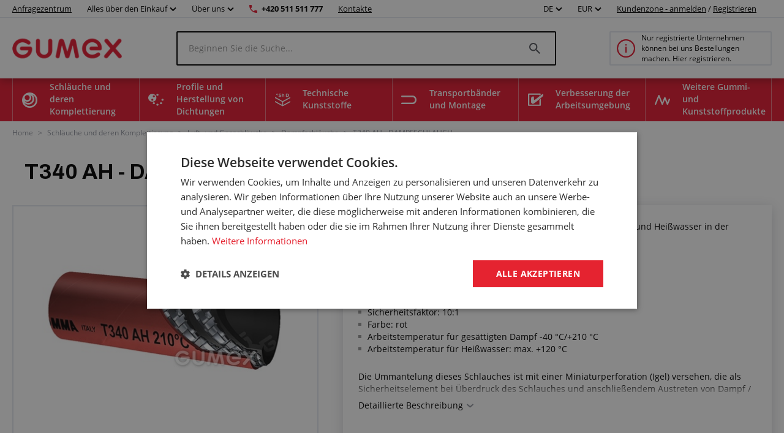

--- FILE ---
content_type: text/html; charset=utf-8
request_url: https://www.gumex.de/h/t340-ah-dampfschlauch-05162
body_size: 177682
content:



<!DOCTYPE html>
<html lang="de" class="static-menu gumex.cz">
<head>
    <meta charset="utf-8" />
    <meta http-equiv="x-ua-compatible" content="IE=edge">
    <meta name="format-detection" content="telephone=no">
    <meta name="viewport" content="width=device-width, initial-scale=1.0" />
    <meta name="author" content="http://www.blogic.cz/" />
    <meta name="robots" content="index, follow" />
    <meta name="google-site-verification" content="0owbIr2yTtJtMCqhdMh16hOnxoA9VTxJocGbVLz37-c" />

    <meta name="description" content="Hadice určená pro dopravu nasycené páry a horké vody v chemickém průmyslu. duše: EPDM, hladká, elektrostaticky vodivá, černávýztuž: 2 vysokopevnostní oplety z ocelových drátůobal: EPDM, hladký, elektrostaticky vodivý, červenýbezpečnostní faktor: 10:1pracovní teplota pro nasycenou páru: -40 °C/+210 °Cpracovní teplota pr" /><meta name="keywords" content="T340 AH, 13/23mm, Dampf 18bar +210°C, Wasser 55bar +120°C, -0,8bar, EPDM, 2x Stahlspirale, rot" /><title>T340 AH - DAMPFSCHLAUCH | GUMEX.DE</title><link rel="canonical" href="https://www.gumex.de/h/t340-ah-dampfschlauch-05162"/>

<link href="https://www.gumex.cz/en" hreflang="x-default" rel="alternate"></link>
<link href="https://www.gumex.cz/h/t340-ah-hadice-na-paru-05162" hreflang="cs" rel="alternate"></link>
<link href="https://www.gumex.at/h/t340-ah-dampfschlauch-05162" hreflang="de-AT" rel="alternate"></link>
<link href="https://www.gumex.de/h/t340-ah-dampfschlauch-05162" hreflang="de-DE" rel="alternate"></link>
<link href="https://www.gumex.sk/h/t340-ah-hadica-na-paru-05162" hreflang="sk" rel="alternate"></link>

    <meta name="og:url" property="og:url" content="https://www.gumex.de/h/t340-ah-dampfschlauch-05162">
<meta name="og:title" property="og:title" content="T340 AH - DAMPFSCHLAUCH | WWW.GUMEX.DE">
<meta name="og:description" property="og:description" content="Hadice určen&#225; pro dopravu nasycen&#233; p&#225;ry a hork&#233; vody v chemick&#233;m průmyslu. duše: EPDM, hladk&#225;, elektrostaticky vodiv&#225;, čern&#225;v&#253;ztuž: 2 vysokopevnostn&#237; oplety z ocelov&#253;ch dr&#225;tůobal: EPDM, hladk&#253;, elektrostaticky vodiv&#253;, červen&#253;bezpečnostn&#237; faktor: 10:1pracovn&#237; teplota pro nasycenou p&#225;ru: -40 &#176;C/+210 &#176;Cpracovn&#237; teplota pro horkou vodu: max. +120 &#176;C Obal t&#233;to hadice je opatřen miniaturn&#237; perforac&#237; (ježkov&#225;n&#237;m), kter&#225; slouž&#237; jako bezpečnostn&#237; prvek pro př&#237;pad přetlakov&#225;n&#237; hadice a n&#225;sledn&#253; &#250;nik p&#225;ry/vody. Zabr&#225;n&#237; tak prudk&#233;mu vystřelen&#237; - v&#253;buchu hadice.">
<meta name="og:image" property="og:image" content="https://www.gumex.de/Images//09a63bde-26d0-4ae1-bbaa-f155b31077f5.png">
<meta name="og:site_name" property="og:site_name" content="GUMEX, spol. s r.o.">
<meta name="og:type" property="og:type" content="product">
<meta name="og:locale" property="og:locale" content="de">
<meta name="twitter:card" property="twitter:card" content="summary_large_image">
<meta name="twitter:site" property="twitter:site" content="GUMEX, spol. s r.o.">
<meta name="twitter:title" property="twitter:title" content="T340 AH - DAMPFSCHLAUCH | WWW.GUMEX.DE">
<meta name="twitter:description" property="twitter:description" content="Hadice určen&#225; pro dopravu nasycen&#233; p&#225;ry a hork&#233; vody v chemick&#233;m průmyslu. duše: EPDM, hladk&#225;, elektrostaticky vodiv&#225;, čern&#225;v&#253;ztuž: 2 vysokopevnostn&#237; oplety z ocelov&#253;ch dr&#225;tůobal: EPDM, hladk&#253;, elektrostaticky vodiv&#253;, červen&#253;bezpečnostn&#237; faktor: 10:1pracovn&#237; teplota pro nasycenou p&#225;ru: -40 &#176;C/+210 &#176;Cpracovn&#237; teplota pro horkou vodu: max. +120 &#176;C Obal t&#233;to hadice je opatřen miniaturn&#237; perforac&#237; (ježkov&#225;n&#237;m), kter&#225; slouž&#237; jako bezpečnostn&#237; prvek pro př&#237;pad přetlakov&#225;n&#237; hadice a n&#225;sledn&#253; &#250;nik p&#225;ry/vody. Zabr&#225;n&#237; tak prudk&#233;mu vystřelen&#237; - v&#253;buchu hadice.">
<meta name="twitter:creator" property="twitter:creator" content="@businesslogic.cz">
<meta name="twitter:image" property="twitter:image" content="https://www.gumex.de/Images//09a63bde-26d0-4ae1-bbaa-f155b31077f5.png">
<meta name="twitter:domain" property="twitter:domain" content="https://www.gumex.cz/">


        <link rel='stylesheet' type='text/css' href='https://fonts.googleapis.com/css2?family=Archivo:wght@400;700&amp;display=block'>


            <link rel="stylesheet" type="text/css" href="/Assets/Custom/BLogic.BeCommerce.Bundle.B2C.min.css?827eadcf-4397-462d-a20e-03a2932d2b6d" />


    <link rel="shortcut icon" href="/favicon-shortcut.ico?827eadcf-4397-462d-a20e-03a2932d2b6d" type="image/x-icon">
    <link rel="icon" href="/favicon.ico?827eadcf-4397-462d-a20e-03a2932d2b6d" type="image/x-icon">

            <link rel="stylesheet" type="text/css" href="/Assets/Custom/BLogic.BeCommerce.Bundle.B2C.Other.min.css?827eadcf-4397-462d-a20e-03a2932d2b6d" />


    
    <link rel="stylesheet" type="text/css" href="/Assets/Custom/BLogic.BeCommerce.Custom.B2C.ProductDetail.min.css?15099055-1abb-40c9-8fe1-35ed3798492f" />


    <script>
        var LocalHostPrefix = '';
        var IsMobileDevice = false;

        var systemSettings = [{"Key":"UserActivityLog_EveryPageViewLogging_Enabled","Value":"false"},{"Key":"Cart.IsOneStepCart","Value":"false"},{"Key":"Cart.IsShippingColapseAfterSelectEnabled","Value":"false"},{"Key":"Catalogue.ItemsOnPage","Value":"20"},{"Key":"AutoLogout","Value":"43200"},{"Key":"Cart.Badge.ShowCartItemsCount","Value":"true"},{"Key":"Catalogue_IsReplaceCatalogueViewInUrlEnabled","Value":"true"},{"Key":"GoogleMapsApiKey","Value":"AIzaSyCAlt2EmcaaFpXY1Ugg6yjOU2C-hsOP8r0"},{"Key":"IsLuigisBoxEnabled","Value":"false"},{"Key":"IsChangeQuantityWithContentViewLoadEnabled","Value":"true"}];

        var serverVersions = [{"Key":"resources","Value":"90aeff4e-db94-4499-a4cb-a82b429c4063"}];

        var resources = null;
    </script>


            <script src="/Assets/Custom/BLogic.BeCommerce.Bundle.B2C.Top.min.js?827eadcf-4397-462d-a20e-03a2932d2b6d" type="text/javascript"></script>




    <script> 
 window.dataLayer = window.dataLayer || []; 
 dataLayer.push({ 
    'event': 'userStatus', 
    'userStatusData': { 
        'loggedIn' : 'no', 
        'type' : '-', 
        'userId' : '', 
    } 
  }); 
 </script><script> 
 window.dataLayer = window.dataLayer || []; 
 dataLayer.push({ 
 'ecomm_totalvalue' : '12', 
 'ecomm_prodid' : '12759', 
 'ecomm_pagetype' : 'product' 
 }) 
 </script>


    
    
    
    
    
    <!-- Google Tag Manager -->
                        <script data-cookieconsent="ignore">(function(w,d,s,l,i){w[l]=w[l]||[];w[l].push({'gtm.start':
                        new Date().getTime(),event:'gtm.js'});var f=d.getElementsByTagName(s)[0],
                        j=d.createElement(s),dl=l!='dataLayer'?'&l='+l:'';j.async=true;j.src=
                        'https://www.googletagmanager.com/gtm.js?id='+i+dl;f.parentNode.insertBefore(j,f);
                        })(window,document,'script','dataLayer','GTM-MCKRM5K');</script><!-- End Google Tag Manager -->
    


    <script> 
 window.dataLayer = window.dataLayer || []; 
 dataLayer.push({ 
'internalTraffic' : 'false' 
 }) 
 </script>
    
</head>
<body class="non-logged">

    

    <noscript><iframe src="https://www.googletagmanager.com/ns.html?id=GTM-MCKRM5K" height="0" width ="0" style ="display:none;visibility:hidden"></iframe></noscript>


    <div class="" id="">
        
        


    <div class="header">
        <div class="fixed-top-menu">
            <div class="top-bar">
                <div class="container">
                    <div>
                        <a class="contacts hide-mobile link-logo" target="" href="/AnfragenZentrum/einfuhrung">
                            Anfragezentrum
                        </a>

                            <div class="dropdown country-currency-switcher hide-mobile">
                                <div class="form-group bl-forminput">
                                    <div class="btn-group" data-target="">
                                        <button aria-expanded="false" aria-haspopup="false" class="btn btn-default dropdown-toggle no-transform" data-target="" data-toggle="dropdown" type="button">
                                            Alles über den Einkauf
                                            <span class="caret"></span>
                                        </button>
                                        <ul class="dropdown-menu">
                                                <li>
                                                    <a href="/landing-page/gumex-plus-20" target="_self">Kundenprogramm GUMEX+</a>
                                                </li>
                                                <li>
                                                    <a href="/dienstleistungen" target="_self">Unsere Dienstleistungen</a>
                                                </li>
                                                <li>
                                                    <a href="/sektion/informationen-fur-kunden/transport-und-warenversand-1" target="_self">Transport und Warenversand</a>
                                                </li>
                                                <li>
                                                    <a href="/Blog" target="_self">Blog und Beratungsservice</a>
                                                </li>
                                                <li>
                                                    <a href="/CMS/fur-kunden-286" target="_self">Informationen für Kunden</a>
                                                </li>
                                                <li>
                                                    <a href="/ChemischeBest%C3%A4ndigkeiten/Auszug" target="_self">Chemische Beständigkeit</a>
                                                </li>
                                                <li>
                                                    <a href="/sektion/informationen-fur-kunden/geschaftsbedingungen-2" target="_self">Geschäftsbedingungen</a>
                                                </li>
                                        </ul>
                                    </div>
                                </div>
                            </div>

                            <div class="dropdown country-currency-switcher hide-mobile">
                                <div class="form-group bl-forminput">
                                    <div class="btn-group" data-target="">
                                        <button aria-expanded="false" aria-haspopup="false" class="btn btn-default dropdown-toggle no-transform" data-target="" data-toggle="dropdown" type="button">
                                            Über uns
                                            <span class="caret"></span>
                                        </button>
                                        <ul class="dropdown-menu">
                                                <li>
                                                    <a href="/sektion/uber-gumex/impressum-186" target="_self">Impressum</a>
                                                </li>
                                                <li>
                                                    <a href="/sektion/uber-gumex/warum-gumex-222" target="_self">Warum GUMEX?</a>
                                                </li>
                                                <li>
                                                    <a href="/sektion/uber-gumex/gumex-stellt-sich-vor-22" target="_self">GUMEX stellt sich vor</a>
                                                </li>
                                                <li>
                                                    <a href="/sektion/uber-gumex/gumex-ist-besitzer-des-iso-zertifikats-15" target="_self">ISO-Zertifizierung</a>
                                                </li>
                                        </ul>
                                    </div>
                                </div>
                            </div>

                        <a href="tel:+420 511 511 777" class="phone-number hide-mobile">+420 511 511 777</a>
                        <a href="/Verkaufsstellen" class="contacts hide-mobile">Kontakte</a>

                        <div class="hide-desktop contact-info">
                            <a href="tel:+420 511 511 777" class="phone-number">+420 511 511 777</a>
                            <a href="/Verkaufsstellen" class="contacts">Kontakte</a>
                        </div>

                        <div class="flex flex-center hide-desktop">
                            <div class="flex flex-center">
                                        <div class="dropdown country-currency-switcher">
            <div class="form-group bl-forminput">
                <div class="btn-group" data-target="">
                    <button aria-expanded="false" aria-haspopup="false" class="btn btn-default dropdown-toggle" data-target="" data-toggle="dropdown" type="button">
                        DE
                        <span class="caret"></span>
                    </button>
                    <ul class="dropdown-menu">
                        <li value="cs">
                            <a href="https://www.gumex.cz/h/t340-ah-hadice-na-paru-05162">CZ</a>
                        </li>
                        <li value="sk">
                            <a href="https://www.gumex.sk/h/t340-ah-hadica-na-paru-05162">SK</a>
                        </li>
                        <li value="de">
                            <a href="https://www.gumex.de/h/t340-ah-dampfschlauch-05162">DE</a>
                        </li>
                        <li value="de">
                            <a href="https://www.gumex.at/h/t340-ah-dampfschlauch-05162">AT</a>
                        </li>
                        <li value="en">
                            <a href="https://www.gumex.cz/en">EN</a>
                        </li>
                    </ul>
                </div>
            </div>
        </div>
        <div class="dropdown country-currency-switcher">
            <div class="form-group bl-forminput currency-switch">
                <div class="btn-group" data-target="">
                    <button aria-expanded="false" aria-haspopup="false" class="btn btn-default dropdown-toggle" data-target="" data-toggle="dropdown" type="button">
                        EUR
                        <span class="caret"></span>
                    </button>
                    <ul class="dropdown-menu">
                        <li value="cs">
                            <a data-currencycode="CZK" href="#">CZK</a>
                        </li>
                        <li value="sk">
                            <a data-currencycode="EUR" href="#">EUR</a>
                        </li>
                    </ul>
                </div>
            </div>
        </div>

                            </div>

                        </div>
                    </div>

                    <div class="hide-mobile">
                                <div class="dropdown country-currency-switcher">
            <div class="form-group bl-forminput">
                <div class="btn-group" data-target="">
                    <button aria-expanded="false" aria-haspopup="false" class="btn btn-default dropdown-toggle" data-target="" data-toggle="dropdown" type="button">
                        DE
                        <span class="caret"></span>
                    </button>
                    <ul class="dropdown-menu">
                        <li value="cs">
                            <a href="https://www.gumex.cz/h/t340-ah-hadice-na-paru-05162">CZ</a>
                        </li>
                        <li value="sk">
                            <a href="https://www.gumex.sk/h/t340-ah-hadica-na-paru-05162">SK</a>
                        </li>
                        <li value="de">
                            <a href="https://www.gumex.de/h/t340-ah-dampfschlauch-05162">DE</a>
                        </li>
                        <li value="de">
                            <a href="https://www.gumex.at/h/t340-ah-dampfschlauch-05162">AT</a>
                        </li>
                        <li value="en">
                            <a href="https://www.gumex.cz/en">EN</a>
                        </li>
                    </ul>
                </div>
            </div>
        </div>
        <div class="dropdown country-currency-switcher">
            <div class="form-group bl-forminput currency-switch">
                <div class="btn-group" data-target="">
                    <button aria-expanded="false" aria-haspopup="false" class="btn btn-default dropdown-toggle" data-target="" data-toggle="dropdown" type="button">
                        EUR
                        <span class="caret"></span>
                    </button>
                    <ul class="dropdown-menu">
                        <li value="cs">
                            <a data-currencycode="CZK" href="#">CZK</a>
                        </li>
                        <li value="sk">
                            <a data-currencycode="EUR" href="#">EUR</a>
                        </li>
                    </ul>
                </div>
            </div>
        </div>


                            <div class="login-placeholder">
                                    <a href="#LoginModal" data-toggle="modal">Kundenzone - anmelden</a>
                                    <span>/</span>
                                <a href="/Registrierung">Registrieren</a>
                            </div>

<div>
	<div class="hidden&#32;modal-link&#32;icon-profile&#32;anim" data-toggle="modal" href="#LoginModal"></div>
</div>
                    </div>
                </div>
            </div>
            <div class="head-desktop">
                <div class="container">

                    <a class="logo-link" href="/">
                        <img class="logo" src="/Images//09a63bde-26d0-4ae1-bbaa-f155b31077f5.png" title="GUMEX, spol. s r.o." alt="GUMEX, spol. s r.o., logo" />
                    </a>

                    <div class="search-desktop">
                        <div class="search-input-placeholder">
                            <input id="desktop-search-input" class="search-input desktop-search-input form-control" type="text" name="name" value="" placeholder="Beginnen Sie die Suche..." autocomplete="off" />
                            <img class="search-icon" src="/Assets/Custom/img/search-gray-small.png" />
                        </div>
                        <div id="layout-search-container" class="desktop-search-container">
                        </div>
                    </div>

                        <a href="/Sektion/Kundeninformationen/Registrierung-und-geschäftliche-Zusammenarbeit-117" class="cart-placeholder">
                            <img src="/Assets/Custom/img/info-red-small.png" />
                            <span>Nur registrierte Unternehmen können bei uns Bestellungen machen. Hier registrieren.</span>
                        </a>
                </div>
            </div>
        </div>
        <div class="head-desktop menu">
            <div class="layout-menu">
                <div class="container">
                        <div class="root-category" style="background-image: url(/Images/Category/efc9c6bf-2e4e-407b-9919-a4b0880194e2.png)">
                            <span>
                                Schläuche und deren Komplettierung
                            </span>
                            <div class="menu-placeholder">
                                <div class="menu-section navigation">
                                    <div class="menu-section__heading">
                                        Produktkategorien
                                    </div>
                                        <div class="menu-item" style="background-image: url(/Images/Category/fb8563d2-9ab8-4033-82c0-2fb2dfc9f9ce.svg)">
                                            <a href="/Produkte/schlauche-fur-flussige-medien-56">
                                                Schläuche für flüssige Medien
                                            </a>
                                        </div>
                                        <div class="menu-item" style="background-image: url(/Images/Category/5993433b-a730-4d4a-8a1e-686c8907424f.svg)">
                                            <a href="/Produkte/luft-und-gasschlauche-15">
                                                Luft- und Gasschläuche
                                            </a>
                                        </div>
                                        <div class="menu-item" style="background-image: url(/Images/Category/2de301d0-b13f-41d5-a79d-c3ee0e79b355.svg)">
                                            <a href="/Produkte/schlauche-fur-schuttgut-70">
                                                Schläuche für Schüttgut
                                            </a>
                                        </div>
                                        <div class="menu-item" style="background-image: url(/Images/Category/4d2b5228-2ff3-4f28-b2a3-c977688839e6.svg)">
                                            <a href="/Produkte/absaugschlauche-18">
                                                Absaugschläuche
                                            </a>
                                        </div>
                                        <div class="menu-item" style="background-image: url(/Images/Category/b110cd06-ad8b-4107-a397-6201aa5c5fa3.svg)">
                                            <a href="/Produkte/chemikalien-schlauche-16">
                                                Chemikalien-Schläuche
                                            </a>
                                        </div>
                                        <div class="menu-item" style="background-image: url(/Images/Category/59b2e01d-9e9e-450f-85df-b47074c65cf3.svg)">
                                            <a href="/Produkte/lebensmittel-schlauche-14">
                                                Lebensmittelschläuche
                                            </a>
                                        </div>
                                        <div class="menu-item" style="background-image: url(/Images/Category/ce2145d4-d3a2-482b-85df-21cd56a4489c.svg)">
                                            <a href="/Produkte/schlauche-fur-pharmaindustrie-20">
                                                Schläuche für Pharmaindustrie
                                            </a>
                                        </div>
                                        <div class="menu-item" style="background-image: url(/Images/Category/2a7af3d6-e15d-435e-a495-570d3201b318.svg)">
                                            <a href="/Produkte/schlauchschellen-17">
                                                Schlauchschellen
                                            </a>
                                        </div>
                                        <div class="menu-item" style="background-image: url(/Images/Category/696d8f4c-ce7f-4a39-b6ee-464d297ca56f.svg)">
                                            <a href="/Produkte/schlauchkupplungen-verbindungsstucke-und-verschraubungen-80">
                                                Schlauchkupplungen, Verschraubungen, Reduktionen und Endstücke
                                            </a>
                                        </div>
                                        <div class="menu-item" style="background-image: url(/Images/Category/7aec3d8f-10cb-40d0-b1b5-2ab57aef4435.svg)">
                                            <a href="/Produkte/schutzspiralen-fur-schlauche-19">
                                                Schutzspiralen für Schläuche und Kabel
                                            </a>
                                        </div>
                                        <div class="menu-item" style="background-image: url(/Images/Category/4160a482-d594-470d-9882-cc24886ac00c.svg)">
                                            <a href="/Produkte/schlauchzubehor-83">
                                                Schlauchzubehör
                                            </a>
                                        </div>
                                        <div class="menu-item" style="background-image: url(/Images/Category/f10fbc92-647b-4f90-bc24-4b08f3ac5924.svg)">
                                            <a href="/Produkte/hydraulikschlauche-86">
                                                Hydraulikschläuche
                                            </a>
                                        </div>
                                        <div class="menu-item" style="background-image: url(/Images/Category/73ea753e-8982-4736-abc3-99f23feeab84.svg)">
                                            <a href="/Produkte/endstucke-fur-hydraulik-schlauche-82">
                                                Endstücke für Hydraulik-Schläuche
                                            </a>
                                        </div>
                                </div>

                                <div class="menu-section">
                                    <div class="menu-section__heading">
                                        Anfragezentrum
                                    </div>

                                    


<div class="demand-cta">
        <div class="demand-cta__icon">
            <img src="/Assets/Custom/img/landing-page/blueprint.svg" title="" alt="" />
        </div>
    <div class="demand-cta__body">
        <div class="demand-cta__body--title">
            <h2>Lassen Sie Ihr Produkt genau auf Sie zugeschnitten herstellen oder anpassen</h2>
        </div>
        <div class="demand-cta__body--features">
            <div class="demand-cta__body--feature">
                <p>Schnelle und einfache Konfiguration</p>
            </div>
            <div class="demand-cta__body--feature">
                <p>Unsere Spezialisten beraten Sie gerne</p>
            </div>
            <div class="demand-cta__body--feature">
                <p>Wir melden uns innerhalb der nächsten 24 Stunden bei Ihnen</p>
            </div>
        </div>
    </div>
    <a href="/AnfragenZentrum/einfuhrung" target="" class="btn btn--green demand-cta__button data-layer-link " data-name="Erforschen" data-placement="main menu">
        Erforschen
    </a>
</div>

                                </div>


                                    <div class="menu-section">
                                        <div class="menu-section__heading">
                                            Zusammenhängende Dienstleistungen
                                        </div>

                                            <div class="service-item">
        <img src="/Images/Category/47903ce2-f3c8-46fe-b37d-6c175f46b311.svg"/>
        <a href="/dienstleistungen/schlauche-und-deren-komplettierung-74#toSection">
            Schläuche und deren Komplettierung
        </a>
        <div class="service-item--count">26</div>
    </div>

                                    </div>
                            </div>
                        </div>
                        <div class="root-category" style="background-image: url(/Images/Category/1d8ee070-f871-4658-bd59-201acad557ec.png)">
                            <span>
                                Profile und Herstellung von Dichtungen
                            </span>
                            <div class="menu-placeholder">
                                <div class="menu-section navigation">
                                    <div class="menu-section__heading">
                                        Produktkategorien
                                    </div>
                                        <div class="menu-item" style="background-image: url(/Images/Category/9c1af253-783a-418d-bf93-40d15df4df29.svg)">
                                            <a href="/Produkte/flache-kompaktmaterialien-201">
                                                Flache Kompaktmaterialien
                                            </a>
                                        </div>
                                        <div class="menu-item" style="background-image: url(/Images/Category/c01932f3-cec0-4e78-86da-c4f23b4a7d7a.svg)">
                                            <a href="/Produkte/flache-porose-materialien-211">
                                                Flache poröse Materialien
                                            </a>
                                        </div>
                                        <div class="menu-item" style="background-image: url(/Images/Category/a3143cfd-733d-437a-aee1-eccd04ec9d26.svg)">
                                            <a href="/Produkte/sonstige-flache-materialien-236">
                                                Sonstige flache Materialien
                                            </a>
                                        </div>
                                        <div class="menu-item" style="background-image: url(/Images/Category/51e143a7-6864-4700-b66c-bb0d7ad05b04.svg)">
                                            <a href="/Produkte/profile-mit-metallarmierung-pireli-384">
                                                Profile mit Metallarmierung Pireli
                                            </a>
                                        </div>
                                        <div class="menu-item" style="background-image: url(/Images/Category/fa6440e8-30ed-4e03-a23e-0fa209be6c46.svg)">
                                            <a href="/Produkte/kompakte-profile-als-meterware-218">
                                                Kompakte Profile als Meterware
                                            </a>
                                        </div>
                                        <div class="menu-item" style="background-image: url(/Images/Category/e9aafc0e-e545-4402-9229-9c94ae4768fb.svg)">
                                            <a href="/Produkte/porose-profile-als-meterware-212">
                                                Poröse Profile als Meterware
                                            </a>
                                        </div>
                                        <div class="menu-item" style="background-image: url(/Images/Category/78e8332e-4aea-40c0-995e-5515d95afdb4.svg)">
                                            <a href="/Produkte/mageschneiderte-profile-als-meterware-274">
                                                Maßgeschneiderte Profile als Meterware
                                            </a>
                                        </div>
                                        <div class="menu-item" style="background-image: url(/Images/Category/89feef92-f6b4-4b61-b09a-21e52b54f5f1.svg)">
                                            <a href="/Produkte/klebstoffe-294">
                                                Klebstoffe
                                            </a>
                                        </div>
                                </div>

                                <div class="menu-section">
                                    <div class="menu-section__heading">
                                        Anfragezentrum
                                    </div>

                                    


<div class="demand-cta">
        <div class="demand-cta__icon">
            <img src="/Assets/Custom/img/landing-page/blueprint.svg" title="" alt="" />
        </div>
    <div class="demand-cta__body">
        <div class="demand-cta__body--title">
            <h2>Lassen Sie Ihr Produkt genau auf Sie zugeschnitten herstellen oder anpassen</h2>
        </div>
        <div class="demand-cta__body--features">
            <div class="demand-cta__body--feature">
                <p>Schnelle und einfache Konfiguration</p>
            </div>
            <div class="demand-cta__body--feature">
                <p>Unsere Spezialisten beraten Sie gerne</p>
            </div>
            <div class="demand-cta__body--feature">
                <p>Wir melden uns innerhalb der nächsten 24 Stunden bei Ihnen</p>
            </div>
        </div>
    </div>
    <a href="/AnfragenZentrum/einfuhrung" target="" class="btn btn--green demand-cta__button data-layer-link " data-name="Erforschen" data-placement="main menu">
        Erforschen
    </a>
</div>

                                </div>


                                    <div class="menu-section">
                                        <div class="menu-section__heading">
                                            Zusammenhängende Dienstleistungen
                                        </div>

                                            <div class="service-item">
        <img src="/Images/Category/b327e253-1ef6-42ab-98c4-1bc498e85a60.svg"/>
        <a href="/dienstleistungen/profile-und-herstellung-von-dichtungen-75#toSection">
            Profile und Herstellung von Dichtungen
        </a>
        <div class="service-item--count">31</div>
    </div>

                                    </div>
                            </div>
                        </div>
                        <div class="root-category" style="background-image: url(/Images/Category/86a42021-6797-4594-ab93-1fded7af8516.png)">
                            <span>
                                Technische Kunststoffe
                            </span>
                            <div class="menu-placeholder">
                                <div class="menu-section navigation">
                                    <div class="menu-section__heading">
                                        Produktkategorien
                                    </div>
                                        <div class="menu-item" style="background-image: url(/Images/Category/8d236458-3bf6-4636-8746-476e762d5126.svg)">
                                            <a href="/Produkte/abriebfeste-platten-416">
                                                Abriebfeste Platten
                                            </a>
                                        </div>
                                        <div class="menu-item" style="background-image: url(/Images/Category/d4a71b39-572a-4fad-b9fe-c6e9ab0ab8f0.svg)">
                                            <a href="/Produkte/technische-kunststoffplatten-427">
                                                Technische Kunststoffplatten
                                            </a>
                                        </div>
                                        <div class="menu-item" style="background-image: url(/Images/Category/e17f5ef1-9989-438e-9d52-e5602039ee7e.svg)">
                                            <a href="/Produkte/mikroporose-polyethylen-platten-449">
                                                Schaumstoffplatten aus Polyethylen
                                            </a>
                                        </div>
                                        <div class="menu-item" style="background-image: url(/Images/Category/37cd44ee-993b-4688-a873-63869c88adfa.svg)">
                                            <a href="/Produkte/isolierplatten-415">
                                                Isolierplatten
                                            </a>
                                        </div>
                                        <div class="menu-item" style="background-image: url(/Images/Category/ea67f4c6-7350-4e2d-b3b6-6d7cd8ab9f5d.svg)">
                                            <a href="/Produkte/umele-drevo-447">
                                                Künstliches Holz
                                            </a>
                                        </div>
                                        <div class="menu-item" style="background-image: url(/Images/Category/3a02aad8-c65d-4d1f-b626-111aca0a2c69.svg)">
                                            <a href="/Produkte/kunststoffstabe-und-rohre-453">
                                                Kunststoffstäbe und -rohre
                                            </a>
                                        </div>
                                        <div class="menu-item" style="background-image: url(/Images/Category/cef8f48e-2324-434e-8b10-fe9e834e8c50.svg)">
                                            <a href="/Produkte/polyurethanstabe-444">
                                                Polyurethanstäbe
                                            </a>
                                        </div>
                                </div>

                                <div class="menu-section">
                                    <div class="menu-section__heading">
                                        Anfragezentrum
                                    </div>

                                    


<div class="demand-cta">
        <div class="demand-cta__icon">
            <img src="/Assets/Custom/img/landing-page/blueprint.svg" title="" alt="" />
        </div>
    <div class="demand-cta__body">
        <div class="demand-cta__body--title">
            <h2>Lassen Sie Ihr Produkt genau auf Sie zugeschnitten herstellen oder anpassen</h2>
        </div>
        <div class="demand-cta__body--features">
            <div class="demand-cta__body--feature">
                <p>Schnelle und einfache Konfiguration</p>
            </div>
            <div class="demand-cta__body--feature">
                <p>Unsere Spezialisten beraten Sie gerne</p>
            </div>
            <div class="demand-cta__body--feature">
                <p>Wir melden uns innerhalb der nächsten 24 Stunden bei Ihnen</p>
            </div>
        </div>
    </div>
    <a href="/AnfragenZentrum/einfuhrung" target="" class="btn btn--green demand-cta__button data-layer-link " data-name="Erforschen" data-placement="main menu">
        Erforschen
    </a>
</div>

                                </div>


                                    <div class="menu-section">
                                        <div class="menu-section__heading">
                                            Zusammenhängende Dienstleistungen
                                        </div>

                                            <div class="service-item">
        <img src="/Images/Category/c78374f3-6f1c-4c93-a8f7-704f80db7b16.png"/>
        <a href="/dienstleistungen/technische-kunststoffe-423#toSection">
            Technische Kunststoffe
        </a>
        <div class="service-item--count">10</div>
    </div>

                                    </div>
                            </div>
                        </div>
                        <div class="root-category" style="background-image: url(/Images/Category/4f6c5093-7a57-4446-a26d-e7ae904211bc.png)">
                            <span>
                                Transportbänder und Montage
                            </span>
                            <div class="menu-placeholder">
                                <div class="menu-section navigation">
                                    <div class="menu-section__heading">
                                        Produktkategorien
                                    </div>
                                        <div class="menu-item" style="background-image: url(/Images/Category/0b9c972b-7448-46d6-8e55-eb0572246d9b.svg)">
                                            <a href="/Produkte/transportbander-241">
                                                Transportbänder
                                            </a>
                                        </div>
                                        <div class="menu-item" style="background-image: url(/Images/Category/681d6a74-6228-4e56-a23f-232c0458b945.svg)">
                                            <a href="/Produkte/zubehor-zu-fordererbandern-242">
                                                Zubehör zu Fördererbändern
                                            </a>
                                        </div>
                                </div>

                                <div class="menu-section">
                                    <div class="menu-section__heading">
                                        Anfragezentrum
                                    </div>

                                    


<div class="demand-cta">
        <div class="demand-cta__icon">
            <img src="/Assets/Custom/img/landing-page/blueprint.svg" title="" alt="" />
        </div>
    <div class="demand-cta__body">
        <div class="demand-cta__body--title">
            <h2>Lassen Sie Ihr Produkt genau auf Sie zugeschnitten herstellen oder anpassen</h2>
        </div>
        <div class="demand-cta__body--features">
            <div class="demand-cta__body--feature">
                <p>Schnelle und einfache Konfiguration</p>
            </div>
            <div class="demand-cta__body--feature">
                <p>Unsere Spezialisten beraten Sie gerne</p>
            </div>
            <div class="demand-cta__body--feature">
                <p>Wir melden uns innerhalb der nächsten 24 Stunden bei Ihnen</p>
            </div>
        </div>
    </div>
    <a href="/AnfragenZentrum/einfuhrung" target="" class="btn btn--green demand-cta__button data-layer-link " data-name="Erforschen" data-placement="main menu">
        Erforschen
    </a>
</div>

                                </div>


                                    <div class="menu-section">
                                        <div class="menu-section__heading">
                                            Zusammenhängende Dienstleistungen
                                        </div>

                                            <div class="service-item">
        <img src="/Images/Category/62a6fe05-8fba-4bb7-b782-29a06ea2912b.svg"/>
        <a href="/dienstleistungen/transportbander-und-montage-76#toSection">
            Transportbänder und Montage
        </a>
        <div class="service-item--count">15</div>
    </div>

                                    </div>
                            </div>
                        </div>
                        <div class="root-category" style="background-image: url(/Images/Category/238c82c5-8482-43aa-8940-65cf910137d0.png)">
                            <span>
                                Verbesserung der Arbeitsumgebung
                            </span>
                            <div class="menu-placeholder">
                                <div class="menu-section navigation">
                                    <div class="menu-section__heading">
                                        Produktkategorien
                                    </div>
                                        <div class="menu-item" style="background-image: url(/Images/Category/10209d12-8d2a-4b62-9b78-3882cdcc4aa3.svg)">
                                            <a href="/Produkte/larmschutzisolierung-336">
                                                Lärmschutzisolierung
                                            </a>
                                        </div>
                                        <div class="menu-item" style="background-image: url(/Images/Category/c51422ae-c2d7-41e0-b4ae-688e9f09f84b.svg)">
                                            <a href="/Produkte/werkzeugkoffer-323">
                                                Werkzeugkoffer
                                            </a>
                                        </div>
                                        <div class="menu-item" style="background-image: url(/Images/Category/382da982-af1d-4f68-9209-1bc730b02994.svg)">
                                            <a href="/Produkte/folien-fur-tore-und-durchgange-339">
                                                Folien für Tore und Durchgänge
                                            </a>
                                        </div>
                                        <div class="menu-item" style="background-image: url(/Images/Category/12792d65-372a-4b72-a77a-64443bcb9c8a.svg)">
                                            <a href="/Produkte/fubodenbelage-und-matten-aus-gummi-337">
                                                Fußbodenbeläge und Matten aus Gummi
                                            </a>
                                        </div>
                                        <div class="menu-item" style="background-image: url(/Images/Category/09c475f8-1725-456c-9e8c-fe795cbb6470.svg)">
                                            <a href="/Produkte/gummiklingen-fur-schneepfluge-309">
                                                Gummiklingen für Schneepflüge
                                            </a>
                                        </div>
                                        <div class="menu-item" style="background-image: url(/Images/Category/d0fe1c43-a03b-4aeb-a300-cde68b4e7118.svg)">
                                            <a href="/Produkte/pvc-fubodenbelage-338">
                                                PVC-Fußbodenbeläge
                                            </a>
                                        </div>
                                        <div class="menu-item" style="background-image: url(/Images/Category/af11b51f-9f67-4e04-9a89-aadb40fead71.svg)">
                                            <a href="/Produkte/gummimatten-378">
                                                Gummimatten
                                            </a>
                                        </div>
                                        <div class="menu-item" style="background-image: url(/Images/Category/1f42ae31-5e86-4465-90ec-2904dc67630a.svg)">
                                            <a href="/Produkte/fahrbahnschwellen-und-kabelbrucken-322">
                                                Fahrbahnschwellen und Kabelbrücken
                                            </a>
                                        </div>
                                        <div class="menu-item" style="background-image: url(/Images/Category/419838f0-fab5-4843-b312-466d3654f480.svg)">
                                            <a href="/Produkte/schutz-und-schweivorhange-340">
                                                Schutz- und Schweißvorhänge
                                            </a>
                                        </div>
                                        <div class="menu-item" style="background-image: url(/Images/Category/e0b099cb-733b-4529-9afb-204b07cb6679.svg)">
                                            <a href="/Produkte/schutzwande-379">
                                                Schutzwände
                                            </a>
                                        </div>
                                </div>

                                <div class="menu-section">
                                    <div class="menu-section__heading">
                                        Anfragezentrum
                                    </div>

                                    


<div class="demand-cta">
        <div class="demand-cta__icon">
            <img src="/Assets/Custom/img/landing-page/blueprint.svg" title="" alt="" />
        </div>
    <div class="demand-cta__body">
        <div class="demand-cta__body--title">
            <h2>Lassen Sie Ihr Produkt genau auf Sie zugeschnitten herstellen oder anpassen</h2>
        </div>
        <div class="demand-cta__body--features">
            <div class="demand-cta__body--feature">
                <p>Schnelle und einfache Konfiguration</p>
            </div>
            <div class="demand-cta__body--feature">
                <p>Unsere Spezialisten beraten Sie gerne</p>
            </div>
            <div class="demand-cta__body--feature">
                <p>Wir melden uns innerhalb der nächsten 24 Stunden bei Ihnen</p>
            </div>
        </div>
    </div>
    <a href="/AnfragenZentrum/einfuhrung" target="" class="btn btn--green demand-cta__button data-layer-link " data-name="Erforschen" data-placement="main menu">
        Erforschen
    </a>
</div>

                                </div>


                                    <div class="menu-section">
                                        <div class="menu-section__heading">
                                            Zusammenhängende Dienstleistungen
                                        </div>

                                            <div class="service-item">
        <img src="/Images/Category/083234bc-6e29-47c7-9ef2-e005872ee217.svg"/>
        <a href="/dienstleistungen/verbesserung-der-arbeitsumgebung-77#toSection">
            Verbesserung der Arbeitsumgebung
        </a>
        <div class="service-item--count">21</div>
    </div>

                                    </div>
                            </div>
                        </div>
                        <div class="root-category" style="background-image: url(/Images/Category/00589b05-52f0-4481-a58e-49b12bd71d8c.png)">
                            <span>
                                Weitere Gummi- und Kunststoffprodukte
                            </span>
                            <div class="menu-placeholder">
                                <div class="menu-section navigation">
                                    <div class="menu-section__heading">
                                        Produktkategorien
                                    </div>
                                        <div class="menu-item" style="background-image: url(/Images/Category/e9744e2e-16e5-489a-a0ea-2037524457ec.jpg)">
                                            <a href="/Produkte/elektroinstallation-mit-mehr-sicherheit-9">
                                                Elemente für eine sichere Elektroinstallation
                                            </a>
                                        </div>
                                        <div class="menu-item" style="background-image: url(/Images/Category/c70e1a92-ca88-44e5-b398-954cf06bfbdc.svg)">
                                            <a href="/Produkte/hardy-kupplungen-306">
                                                Hardy-Kupplungen
                                            </a>
                                        </div>
                                        <div class="menu-item" style="background-image: url(/Images/Category/96cf3469-e798-430a-91e4-bd0d0537f39f.svg)">
                                            <a href="/Produkte/stempelgummis-443">
                                                Stempelgummis
                                            </a>
                                        </div>
                                        <div class="menu-item" style="background-image: url(/Images/Category/8604b1d1-75bf-4a0c-a661-adf62f5fde07.svg)">
                                            <a href="/Produkte/selbstvulkanisierende-bander-316">
                                                Selbstvulkanisierende Bänder
                                            </a>
                                        </div>
                                        <div class="menu-item" style="background-image: url(/Images/Category/12356d1f-4f33-40f3-b516-2efc9bc84c82.svg)">
                                            <a href="/Produkte/kabelbinder-321">
                                                Kabelbinder
                                            </a>
                                        </div>
                                        <div class="menu-item" style="background-image: url(/Images/Category/06a1239a-f54c-46d2-a67f-31d026f695b2.svg)">
                                            <a href="/Produkte/teflonbander-und-teflonfaser-317">
                                                Teflonbänder und -faser
                                            </a>
                                        </div>
                                        <div class="menu-item" style="background-image: url(/Images/Category/6324eb84-590b-4e3a-9527-36ca504023f8.svg)">
                                            <a href="/Produkte/schmiertechnik-315">
                                                Schmiertechnik
                                            </a>
                                        </div>
                                        <div class="menu-item" style="background-image: url(/Images/Category/e708cb12-a71d-43c2-8424-608f6b443182.svg)">
                                            <a href="/Produkte/andere-klebstoffe-und-kitte-310">
                                                Andere Klebstoffe und Kitte
                                            </a>
                                        </div>
                                        <div class="menu-item" style="background-image: url(/Images/Category/430d49ba-3ddb-4ed9-943e-be0ab4aa510c.svg)">
                                            <a href="/Produkte/reinigungskugeln-fur-siebanlagen-308">
                                                Reinigungskugeln für Siebanlagen
                                            </a>
                                        </div>
                                        <div class="menu-item" style="background-image: url(/Images/Category/4837c3f0-7cea-405d-aa1c-1d12cbd748af.svg)">
                                            <a href="/Produkte/unterlagen-fur-wagenheber-319">
                                                Unterlagen für Wagenheber
                                            </a>
                                        </div>
                                        <div class="menu-item" style="background-image: url(/Images/Category/88912681-15b1-451a-a3aa-7f2e1e812dab.svg)">
                                            <a href="/Produkte/pvc-folien-fur-kurzwarenindustrie-320">
                                                PVC-Folien nicht nur für Kurzwarenindustrie
                                            </a>
                                        </div>
                                        <div class="menu-item" style="background-image: url(/Images/Category/94e70e26-4988-456b-ba0c-c4191e5b5c1a.svg)">
                                            <a href="/Produkte/gummiseile-und-zubehor-318">
                                                Gummiseile und Zubehör
                                            </a>
                                        </div>
                                        <div class="menu-item" style="background-image: url(/Images/Category/a67eda23-7880-4469-a241-60fecdbde303.svg)">
                                            <a href="/Produkte/programm-fur-klaranlagen-307">
                                                Membrandiffusoren für Kläranlagen
                                            </a>
                                        </div>
                                        <div class="menu-item" style="background-image: url(/Images/Category/7b765d47-4102-4134-8d14-6223a8c3b9ac.svg)">
                                            <a href="/Produkte/warmeisolierung-fur-rohrleitungen-391">
                                                Wärmeisolierung für Rohrleitungen
                                            </a>
                                        </div>
                                        <div class="menu-item" style="background-image: url(/Images/Category/8e164748-5a7d-49ea-8641-37125778c096.png)">
                                            <a href="/Produkte/distanzunterlagen-454">
                                                Distanzunterlagen
                                            </a>
                                        </div>
                                        <div class="menu-item" style="background-image: url(/Images/Category/fcae2afb-d5ed-42dd-ab60-cb2bf775819d.png)">
                                            <a href="/Produkte/keile-fur-bauwesen-455">
                                                Keile für Bauwesen
                                            </a>
                                        </div>
                                </div>

                                <div class="menu-section">
                                    <div class="menu-section__heading">
                                        Anfragezentrum
                                    </div>

                                    


<div class="demand-cta">
        <div class="demand-cta__icon">
            <img src="/Assets/Custom/img/landing-page/blueprint.svg" title="" alt="" />
        </div>
    <div class="demand-cta__body">
        <div class="demand-cta__body--title">
            <h2>Lassen Sie Ihr Produkt genau auf Sie zugeschnitten herstellen oder anpassen</h2>
        </div>
        <div class="demand-cta__body--features">
            <div class="demand-cta__body--feature">
                <p>Schnelle und einfache Konfiguration</p>
            </div>
            <div class="demand-cta__body--feature">
                <p>Unsere Spezialisten beraten Sie gerne</p>
            </div>
            <div class="demand-cta__body--feature">
                <p>Wir melden uns innerhalb der nächsten 24 Stunden bei Ihnen</p>
            </div>
        </div>
    </div>
    <a href="/AnfragenZentrum/einfuhrung" target="" class="btn btn--green demand-cta__button data-layer-link " data-name="Erforschen" data-placement="main menu">
        Erforschen
    </a>
</div>

                                </div>


                                    <div class="menu-section">
                                        <div class="menu-section__heading">
                                            Zusammenhängende Dienstleistungen
                                        </div>

                                            <div class="service-item">
        <img src="/Images/Category/f4df11c8-73c0-4054-9058-c7065d7fd6e0.svg"/>
        <a href="/dienstleistungen/weitere-gummi-und-kunststoffprodukte-79#toSection">
            Weitere Gummi- und Kunststoffprodukte
        </a>
        <div class="service-item--count">10</div>
    </div>

                                    </div>
                            </div>
                        </div>
                </div>
            </div>
        </div>

        <div class="head-mobile">
            <div class="header-icons">
                <div class="logo-mobile">
                    <div class="logo" data-toggle="collapse" data-target=".mobile-part">
                        <a href="/">
                            <img class="logo" src="/Assets/Custom/img/gumex-logo-mobile.png" title="GUMEX, spol. s r.o." alt="GUMEX, spol. s r.o., logo" />
                        </a>
                    </div>
                </div>
                <div class="icons-placeholder">
                    <div class="icon-mobile search">
                    </div>
                    <div class="search-mobile">
                        <div class="search-input-placeholder">
                            <input id="mobile-search-input" class="search-input mobile-search-input form-control" type="text" name="name" value="" placeholder="Beginnen Sie die Suche..." autocomplete="off" />
                            <img class="search-icon" src="/Assets/Custom/img/search-gray-small.png" />
                        </div>
                        <div id="layout-search-container" class="mobile-search-container">
                        </div>
                    </div>

                        <div class="icon-mobile user" href="#LoginModal" data-toggle="modal">
                        </div>
                        <div class="icon-mobile info">
                            <a href="/Sektion/Kundeninformationen/Registrierung-und-geschäftliche-Zusammenarbeit-117">
                                <span>Nur registrierte Unternehmen können bei uns Bestellungen machen. Hier registrieren.</span>
                            </a>
                        </div>
                    <div class="icon-mobile menu">
                        <button type="button" class="menu-btn navbar-toggle" data-toggle="collapse" data-target=".mobile-navbar" id="hamburger-icon">
                            <div class="icon-wrap">
                                <div class="lines"></div>
                                <div class="lines"></div>
                                <div class="lines"></div>
                                <div class="lines"></div>
                            </div>
                        </button>
                    </div>
                </div>
            </div>



            <div class="mobile-navbar navbar-collapse collapse theme-bg" aria-expanded="false">
                <div class="mobile-navbar-wrap">
                    <div class="menu-breadcrumbs">
                        <ul class="list-inline">
                            <li class="selected-menu-item" data-submenu="main"></li>
                        </ul>
                    </div>
                    <ul class="nav navbar-nav menu-level menu-level-current" data-menu="main">
                            <li class="menu-item">
                                    <div class="menu-link item " data-submenu="12">
                                        <div>Schläuche und deren Komplettierung</div>
                                    </div>
                            </li>
                            <li class="menu-item">
                                    <div class="menu-link item " data-submenu="1">
                                        <div>Profile und Herstellung von Dichtungen</div>
                                    </div>
                            </li>
                            <li class="menu-item">
                                    <div class="menu-link item " data-submenu="380">
                                        <div>Technische Kunststoffe</div>
                                    </div>
                            </li>
                            <li class="menu-item">
                                    <div class="menu-link item " data-submenu="11">
                                        <div>Transportbänder und Montage</div>
                                    </div>
                            </li>
                            <li class="menu-item">
                                    <div class="menu-link item " data-submenu="10">
                                        <div>Verbesserung der Arbeitsumgebung</div>
                                    </div>
                            </li>
                            <li class="menu-item">
                                    <div class="menu-link item " data-submenu="13">
                                        <div>Weitere Gummi- und Kunststoffprodukte</div>
                                    </div>
                            </li>

                        <li class="menu-item">
                            <a class="item white" href="/AnfragenZentrum/einfuhrung">
                                Anfragezentrum
                            </a>
                        </li>

                            <li class="menu-item">
                                <div class="menu-link item white" data-submenu="head1">
                                    <div>Alles über den Einkauf</div>
                                </div>
                            </li>

                            <li class="menu-item">
                                <div class="menu-link item white" data-submenu="head2">
                                    <div>Über uns</div>
                                </div>
                            </li>
                    </ul>

                        <div class="section-wrap">
                                <div class="menu-section navigation">
                                    <div class="menu-section__heading">
                                        Produktkategorien
                                    </div>
                                    <ul class="list-unstyled menu-level" data-menu="12">
                                            <li class="menu-item">
                                                <a href="/Produkte/schlauche-fur-flussige-medien-56">
                                                    <div class="menu-redirect">
                                                        <img src="/Images/Category/fb8563d2-9ab8-4033-82c0-2fb2dfc9f9ce.svg" class="menu-icon" />
                                                        Schläuche für flüssige Medien
                                                    </div>
                                                </a>
                                            </li>
                                            <li class="menu-item">
                                                <a href="/Produkte/luft-und-gasschlauche-15">
                                                    <div class="menu-redirect">
                                                        <img src="/Images/Category/5993433b-a730-4d4a-8a1e-686c8907424f.svg" class="menu-icon" />
                                                        Luft- und Gasschläuche
                                                    </div>
                                                </a>
                                            </li>
                                            <li class="menu-item">
                                                <a href="/Produkte/schlauche-fur-schuttgut-70">
                                                    <div class="menu-redirect">
                                                        <img src="/Images/Category/2de301d0-b13f-41d5-a79d-c3ee0e79b355.svg" class="menu-icon" />
                                                        Schläuche für Schüttgut
                                                    </div>
                                                </a>
                                            </li>
                                            <li class="menu-item">
                                                <a href="/Produkte/absaugschlauche-18">
                                                    <div class="menu-redirect">
                                                        <img src="/Images/Category/4d2b5228-2ff3-4f28-b2a3-c977688839e6.svg" class="menu-icon" />
                                                        Absaugschläuche
                                                    </div>
                                                </a>
                                            </li>
                                            <li class="menu-item">
                                                <a href="/Produkte/chemikalien-schlauche-16">
                                                    <div class="menu-redirect">
                                                        <img src="/Images/Category/b110cd06-ad8b-4107-a397-6201aa5c5fa3.svg" class="menu-icon" />
                                                        Chemikalien-Schläuche
                                                    </div>
                                                </a>
                                            </li>
                                            <li class="menu-item">
                                                <a href="/Produkte/lebensmittel-schlauche-14">
                                                    <div class="menu-redirect">
                                                        <img src="/Images/Category/59b2e01d-9e9e-450f-85df-b47074c65cf3.svg" class="menu-icon" />
                                                        Lebensmittelschläuche
                                                    </div>
                                                </a>
                                            </li>
                                            <li class="menu-item">
                                                <a href="/Produkte/schlauche-fur-pharmaindustrie-20">
                                                    <div class="menu-redirect">
                                                        <img src="/Images/Category/ce2145d4-d3a2-482b-85df-21cd56a4489c.svg" class="menu-icon" />
                                                        Schläuche für Pharmaindustrie
                                                    </div>
                                                </a>
                                            </li>
                                            <li class="menu-item">
                                                <a href="/Produkte/schlauchschellen-17">
                                                    <div class="menu-redirect">
                                                        <img src="/Images/Category/2a7af3d6-e15d-435e-a495-570d3201b318.svg" class="menu-icon" />
                                                        Schlauchschellen
                                                    </div>
                                                </a>
                                            </li>
                                            <li class="menu-item">
                                                <a href="/Produkte/schlauchkupplungen-verbindungsstucke-und-verschraubungen-80">
                                                    <div class="menu-redirect">
                                                        <img src="/Images/Category/696d8f4c-ce7f-4a39-b6ee-464d297ca56f.svg" class="menu-icon" />
                                                        Schlauchkupplungen, Verschraubungen, Reduktionen und Endstücke
                                                    </div>
                                                </a>
                                            </li>
                                            <li class="menu-item">
                                                <a href="/Produkte/schutzspiralen-fur-schlauche-19">
                                                    <div class="menu-redirect">
                                                        <img src="/Images/Category/7aec3d8f-10cb-40d0-b1b5-2ab57aef4435.svg" class="menu-icon" />
                                                        Schutzspiralen für Schläuche und Kabel
                                                    </div>
                                                </a>
                                            </li>
                                            <li class="menu-item">
                                                <a href="/Produkte/schlauchzubehor-83">
                                                    <div class="menu-redirect">
                                                        <img src="/Images/Category/4160a482-d594-470d-9882-cc24886ac00c.svg" class="menu-icon" />
                                                        Schlauchzubehör
                                                    </div>
                                                </a>
                                            </li>
                                            <li class="menu-item">
                                                <a href="/Produkte/hydraulikschlauche-86">
                                                    <div class="menu-redirect">
                                                        <img src="/Images/Category/f10fbc92-647b-4f90-bc24-4b08f3ac5924.svg" class="menu-icon" />
                                                        Hydraulikschläuche
                                                    </div>
                                                </a>
                                            </li>
                                            <li class="menu-item">
                                                <a href="/Produkte/endstucke-fur-hydraulik-schlauche-82">
                                                    <div class="menu-redirect">
                                                        <img src="/Images/Category/73ea753e-8982-4736-abc3-99f23feeab84.svg" class="menu-icon" />
                                                        Endstücke für Hydraulik-Schläuche
                                                    </div>
                                                </a>
                                            </li>
                                    </ul>
                                </div>
                                <div class="menu-section">
                                    <div class="menu-section__heading">
                                        Anfragezentrum
                                    </div>

                                    


<div class="demand-cta">
        <div class="demand-cta__icon">
            <img src="/Assets/Custom/img/landing-page/blueprint.svg" title="" alt="" />
        </div>
    <div class="demand-cta__body">
        <div class="demand-cta__body--title">
            <h2>Lassen Sie Ihr Produkt genau auf Sie zugeschnitten herstellen oder anpassen</h2>
        </div>
        <div class="demand-cta__body--features">
            <div class="demand-cta__body--feature">
                <p>Schnelle und einfache Konfiguration</p>
            </div>
            <div class="demand-cta__body--feature">
                <p>Unsere Spezialisten beraten Sie gerne</p>
            </div>
            <div class="demand-cta__body--feature">
                <p>Wir melden uns innerhalb der nächsten 24 Stunden bei Ihnen</p>
            </div>
        </div>
    </div>
    <a href="/AnfragenZentrum/einfuhrung" target="" class="btn btn--green demand-cta__button data-layer-link " data-name="Erforschen" data-placement="main menu">
        Erforschen
    </a>
</div>

                                </div>
                                    <div class="menu-section">
                                        <div class="menu-section__heading">
                                            Zusammenhängende Dienstleistungen
                                        </div>

                                            <div class="service-item">
        <img src="/Images/Category/47903ce2-f3c8-46fe-b37d-6c175f46b311.svg"/>
        <a href="/dienstleistungen/schlauche-und-deren-komplettierung-74#toSection">
            Schläuche und deren Komplettierung
        </a>
        <div class="service-item--count">26</div>
    </div>

                                    </div>
                        </div>
                        <div class="section-wrap">
                                <div class="menu-section navigation">
                                    <div class="menu-section__heading">
                                        Produktkategorien
                                    </div>
                                    <ul class="list-unstyled menu-level" data-menu="1">
                                            <li class="menu-item">
                                                <a href="/Produkte/flache-kompaktmaterialien-201">
                                                    <div class="menu-redirect">
                                                        <img src="/Images/Category/9c1af253-783a-418d-bf93-40d15df4df29.svg" class="menu-icon" />
                                                        Flache Kompaktmaterialien
                                                    </div>
                                                </a>
                                            </li>
                                            <li class="menu-item">
                                                <a href="/Produkte/flache-porose-materialien-211">
                                                    <div class="menu-redirect">
                                                        <img src="/Images/Category/c01932f3-cec0-4e78-86da-c4f23b4a7d7a.svg" class="menu-icon" />
                                                        Flache poröse Materialien
                                                    </div>
                                                </a>
                                            </li>
                                            <li class="menu-item">
                                                <a href="/Produkte/sonstige-flache-materialien-236">
                                                    <div class="menu-redirect">
                                                        <img src="/Images/Category/a3143cfd-733d-437a-aee1-eccd04ec9d26.svg" class="menu-icon" />
                                                        Sonstige flache Materialien
                                                    </div>
                                                </a>
                                            </li>
                                            <li class="menu-item">
                                                <a href="/Produkte/profile-mit-metallarmierung-pireli-384">
                                                    <div class="menu-redirect">
                                                        <img src="/Images/Category/51e143a7-6864-4700-b66c-bb0d7ad05b04.svg" class="menu-icon" />
                                                        Profile mit Metallarmierung Pireli
                                                    </div>
                                                </a>
                                            </li>
                                            <li class="menu-item">
                                                <a href="/Produkte/kompakte-profile-als-meterware-218">
                                                    <div class="menu-redirect">
                                                        <img src="/Images/Category/fa6440e8-30ed-4e03-a23e-0fa209be6c46.svg" class="menu-icon" />
                                                        Kompakte Profile als Meterware
                                                    </div>
                                                </a>
                                            </li>
                                            <li class="menu-item">
                                                <a href="/Produkte/porose-profile-als-meterware-212">
                                                    <div class="menu-redirect">
                                                        <img src="/Images/Category/e9aafc0e-e545-4402-9229-9c94ae4768fb.svg" class="menu-icon" />
                                                        Poröse Profile als Meterware
                                                    </div>
                                                </a>
                                            </li>
                                            <li class="menu-item">
                                                <a href="/Produkte/mageschneiderte-profile-als-meterware-274">
                                                    <div class="menu-redirect">
                                                        <img src="/Images/Category/78e8332e-4aea-40c0-995e-5515d95afdb4.svg" class="menu-icon" />
                                                        Maßgeschneiderte Profile als Meterware
                                                    </div>
                                                </a>
                                            </li>
                                            <li class="menu-item">
                                                <a href="/Produkte/klebstoffe-294">
                                                    <div class="menu-redirect">
                                                        <img src="/Images/Category/89feef92-f6b4-4b61-b09a-21e52b54f5f1.svg" class="menu-icon" />
                                                        Klebstoffe
                                                    </div>
                                                </a>
                                            </li>
                                    </ul>
                                </div>
                                <div class="menu-section">
                                    <div class="menu-section__heading">
                                        Anfragezentrum
                                    </div>

                                    


<div class="demand-cta">
        <div class="demand-cta__icon">
            <img src="/Assets/Custom/img/landing-page/blueprint.svg" title="" alt="" />
        </div>
    <div class="demand-cta__body">
        <div class="demand-cta__body--title">
            <h2>Lassen Sie Ihr Produkt genau auf Sie zugeschnitten herstellen oder anpassen</h2>
        </div>
        <div class="demand-cta__body--features">
            <div class="demand-cta__body--feature">
                <p>Schnelle und einfache Konfiguration</p>
            </div>
            <div class="demand-cta__body--feature">
                <p>Unsere Spezialisten beraten Sie gerne</p>
            </div>
            <div class="demand-cta__body--feature">
                <p>Wir melden uns innerhalb der nächsten 24 Stunden bei Ihnen</p>
            </div>
        </div>
    </div>
    <a href="/AnfragenZentrum/einfuhrung" target="" class="btn btn--green demand-cta__button data-layer-link " data-name="Erforschen" data-placement="main menu">
        Erforschen
    </a>
</div>

                                </div>
                                    <div class="menu-section">
                                        <div class="menu-section__heading">
                                            Zusammenhängende Dienstleistungen
                                        </div>

                                            <div class="service-item">
        <img src="/Images/Category/b327e253-1ef6-42ab-98c4-1bc498e85a60.svg"/>
        <a href="/dienstleistungen/profile-und-herstellung-von-dichtungen-75#toSection">
            Profile und Herstellung von Dichtungen
        </a>
        <div class="service-item--count">31</div>
    </div>

                                    </div>
                        </div>
                        <div class="section-wrap">
                                <div class="menu-section navigation">
                                    <div class="menu-section__heading">
                                        Produktkategorien
                                    </div>
                                    <ul class="list-unstyled menu-level" data-menu="380">
                                            <li class="menu-item">
                                                <a href="/Produkte/abriebfeste-platten-416">
                                                    <div class="menu-redirect">
                                                        <img src="/Images/Category/8d236458-3bf6-4636-8746-476e762d5126.svg" class="menu-icon" />
                                                        Abriebfeste Platten
                                                    </div>
                                                </a>
                                            </li>
                                            <li class="menu-item">
                                                <a href="/Produkte/technische-kunststoffplatten-427">
                                                    <div class="menu-redirect">
                                                        <img src="/Images/Category/d4a71b39-572a-4fad-b9fe-c6e9ab0ab8f0.svg" class="menu-icon" />
                                                        Technische Kunststoffplatten
                                                    </div>
                                                </a>
                                            </li>
                                            <li class="menu-item">
                                                <a href="/Produkte/mikroporose-polyethylen-platten-449">
                                                    <div class="menu-redirect">
                                                        <img src="/Images/Category/e17f5ef1-9989-438e-9d52-e5602039ee7e.svg" class="menu-icon" />
                                                        Schaumstoffplatten aus Polyethylen
                                                    </div>
                                                </a>
                                            </li>
                                            <li class="menu-item">
                                                <a href="/Produkte/isolierplatten-415">
                                                    <div class="menu-redirect">
                                                        <img src="/Images/Category/37cd44ee-993b-4688-a873-63869c88adfa.svg" class="menu-icon" />
                                                        Isolierplatten
                                                    </div>
                                                </a>
                                            </li>
                                            <li class="menu-item">
                                                <a href="/Produkte/umele-drevo-447">
                                                    <div class="menu-redirect">
                                                        <img src="/Images/Category/ea67f4c6-7350-4e2d-b3b6-6d7cd8ab9f5d.svg" class="menu-icon" />
                                                        Künstliches Holz
                                                    </div>
                                                </a>
                                            </li>
                                            <li class="menu-item">
                                                <a href="/Produkte/kunststoffstabe-und-rohre-453">
                                                    <div class="menu-redirect">
                                                        <img src="/Images/Category/3a02aad8-c65d-4d1f-b626-111aca0a2c69.svg" class="menu-icon" />
                                                        Kunststoffstäbe und -rohre
                                                    </div>
                                                </a>
                                            </li>
                                            <li class="menu-item">
                                                <a href="/Produkte/polyurethanstabe-444">
                                                    <div class="menu-redirect">
                                                        <img src="/Images/Category/cef8f48e-2324-434e-8b10-fe9e834e8c50.svg" class="menu-icon" />
                                                        Polyurethanstäbe
                                                    </div>
                                                </a>
                                            </li>
                                    </ul>
                                </div>
                                <div class="menu-section">
                                    <div class="menu-section__heading">
                                        Anfragezentrum
                                    </div>

                                    


<div class="demand-cta">
        <div class="demand-cta__icon">
            <img src="/Assets/Custom/img/landing-page/blueprint.svg" title="" alt="" />
        </div>
    <div class="demand-cta__body">
        <div class="demand-cta__body--title">
            <h2>Lassen Sie Ihr Produkt genau auf Sie zugeschnitten herstellen oder anpassen</h2>
        </div>
        <div class="demand-cta__body--features">
            <div class="demand-cta__body--feature">
                <p>Schnelle und einfache Konfiguration</p>
            </div>
            <div class="demand-cta__body--feature">
                <p>Unsere Spezialisten beraten Sie gerne</p>
            </div>
            <div class="demand-cta__body--feature">
                <p>Wir melden uns innerhalb der nächsten 24 Stunden bei Ihnen</p>
            </div>
        </div>
    </div>
    <a href="/AnfragenZentrum/einfuhrung" target="" class="btn btn--green demand-cta__button data-layer-link " data-name="Erforschen" data-placement="main menu">
        Erforschen
    </a>
</div>

                                </div>
                                    <div class="menu-section">
                                        <div class="menu-section__heading">
                                            Zusammenhängende Dienstleistungen
                                        </div>

                                            <div class="service-item">
        <img src="/Images/Category/c78374f3-6f1c-4c93-a8f7-704f80db7b16.png"/>
        <a href="/dienstleistungen/technische-kunststoffe-423#toSection">
            Technische Kunststoffe
        </a>
        <div class="service-item--count">10</div>
    </div>

                                    </div>
                        </div>
                        <div class="section-wrap">
                                <div class="menu-section navigation">
                                    <div class="menu-section__heading">
                                        Produktkategorien
                                    </div>
                                    <ul class="list-unstyled menu-level" data-menu="11">
                                            <li class="menu-item">
                                                <a href="/Produkte/transportbander-241">
                                                    <div class="menu-redirect">
                                                        <img src="/Images/Category/0b9c972b-7448-46d6-8e55-eb0572246d9b.svg" class="menu-icon" />
                                                        Transportbänder
                                                    </div>
                                                </a>
                                            </li>
                                            <li class="menu-item">
                                                <a href="/Produkte/zubehor-zu-fordererbandern-242">
                                                    <div class="menu-redirect">
                                                        <img src="/Images/Category/681d6a74-6228-4e56-a23f-232c0458b945.svg" class="menu-icon" />
                                                        Zubehör zu Fördererbändern
                                                    </div>
                                                </a>
                                            </li>
                                    </ul>
                                </div>
                                <div class="menu-section">
                                    <div class="menu-section__heading">
                                        Anfragezentrum
                                    </div>

                                    


<div class="demand-cta">
        <div class="demand-cta__icon">
            <img src="/Assets/Custom/img/landing-page/blueprint.svg" title="" alt="" />
        </div>
    <div class="demand-cta__body">
        <div class="demand-cta__body--title">
            <h2>Lassen Sie Ihr Produkt genau auf Sie zugeschnitten herstellen oder anpassen</h2>
        </div>
        <div class="demand-cta__body--features">
            <div class="demand-cta__body--feature">
                <p>Schnelle und einfache Konfiguration</p>
            </div>
            <div class="demand-cta__body--feature">
                <p>Unsere Spezialisten beraten Sie gerne</p>
            </div>
            <div class="demand-cta__body--feature">
                <p>Wir melden uns innerhalb der nächsten 24 Stunden bei Ihnen</p>
            </div>
        </div>
    </div>
    <a href="/AnfragenZentrum/einfuhrung" target="" class="btn btn--green demand-cta__button data-layer-link " data-name="Erforschen" data-placement="main menu">
        Erforschen
    </a>
</div>

                                </div>
                                    <div class="menu-section">
                                        <div class="menu-section__heading">
                                            Zusammenhängende Dienstleistungen
                                        </div>

                                            <div class="service-item">
        <img src="/Images/Category/62a6fe05-8fba-4bb7-b782-29a06ea2912b.svg"/>
        <a href="/dienstleistungen/transportbander-und-montage-76#toSection">
            Transportbänder und Montage
        </a>
        <div class="service-item--count">15</div>
    </div>

                                    </div>
                        </div>
                        <div class="section-wrap">
                                <div class="menu-section navigation">
                                    <div class="menu-section__heading">
                                        Produktkategorien
                                    </div>
                                    <ul class="list-unstyled menu-level" data-menu="10">
                                            <li class="menu-item">
                                                <a href="/Produkte/larmschutzisolierung-336">
                                                    <div class="menu-redirect">
                                                        <img src="/Images/Category/10209d12-8d2a-4b62-9b78-3882cdcc4aa3.svg" class="menu-icon" />
                                                        Lärmschutzisolierung
                                                    </div>
                                                </a>
                                            </li>
                                            <li class="menu-item">
                                                <a href="/Produkte/werkzeugkoffer-323">
                                                    <div class="menu-redirect">
                                                        <img src="/Images/Category/c51422ae-c2d7-41e0-b4ae-688e9f09f84b.svg" class="menu-icon" />
                                                        Werkzeugkoffer
                                                    </div>
                                                </a>
                                            </li>
                                            <li class="menu-item">
                                                <a href="/Produkte/folien-fur-tore-und-durchgange-339">
                                                    <div class="menu-redirect">
                                                        <img src="/Images/Category/382da982-af1d-4f68-9209-1bc730b02994.svg" class="menu-icon" />
                                                        Folien für Tore und Durchgänge
                                                    </div>
                                                </a>
                                            </li>
                                            <li class="menu-item">
                                                <a href="/Produkte/fubodenbelage-und-matten-aus-gummi-337">
                                                    <div class="menu-redirect">
                                                        <img src="/Images/Category/12792d65-372a-4b72-a77a-64443bcb9c8a.svg" class="menu-icon" />
                                                        Fußbodenbeläge und Matten aus Gummi
                                                    </div>
                                                </a>
                                            </li>
                                            <li class="menu-item">
                                                <a href="/Produkte/gummiklingen-fur-schneepfluge-309">
                                                    <div class="menu-redirect">
                                                        <img src="/Images/Category/09c475f8-1725-456c-9e8c-fe795cbb6470.svg" class="menu-icon" />
                                                        Gummiklingen für Schneepflüge
                                                    </div>
                                                </a>
                                            </li>
                                            <li class="menu-item">
                                                <a href="/Produkte/pvc-fubodenbelage-338">
                                                    <div class="menu-redirect">
                                                        <img src="/Images/Category/d0fe1c43-a03b-4aeb-a300-cde68b4e7118.svg" class="menu-icon" />
                                                        PVC-Fußbodenbeläge
                                                    </div>
                                                </a>
                                            </li>
                                            <li class="menu-item">
                                                <a href="/Produkte/gummimatten-378">
                                                    <div class="menu-redirect">
                                                        <img src="/Images/Category/af11b51f-9f67-4e04-9a89-aadb40fead71.svg" class="menu-icon" />
                                                        Gummimatten
                                                    </div>
                                                </a>
                                            </li>
                                            <li class="menu-item">
                                                <a href="/Produkte/fahrbahnschwellen-und-kabelbrucken-322">
                                                    <div class="menu-redirect">
                                                        <img src="/Images/Category/1f42ae31-5e86-4465-90ec-2904dc67630a.svg" class="menu-icon" />
                                                        Fahrbahnschwellen und Kabelbrücken
                                                    </div>
                                                </a>
                                            </li>
                                            <li class="menu-item">
                                                <a href="/Produkte/schutz-und-schweivorhange-340">
                                                    <div class="menu-redirect">
                                                        <img src="/Images/Category/419838f0-fab5-4843-b312-466d3654f480.svg" class="menu-icon" />
                                                        Schutz- und Schweißvorhänge
                                                    </div>
                                                </a>
                                            </li>
                                            <li class="menu-item">
                                                <a href="/Produkte/schutzwande-379">
                                                    <div class="menu-redirect">
                                                        <img src="/Images/Category/e0b099cb-733b-4529-9afb-204b07cb6679.svg" class="menu-icon" />
                                                        Schutzwände
                                                    </div>
                                                </a>
                                            </li>
                                    </ul>
                                </div>
                                <div class="menu-section">
                                    <div class="menu-section__heading">
                                        Anfragezentrum
                                    </div>

                                    


<div class="demand-cta">
        <div class="demand-cta__icon">
            <img src="/Assets/Custom/img/landing-page/blueprint.svg" title="" alt="" />
        </div>
    <div class="demand-cta__body">
        <div class="demand-cta__body--title">
            <h2>Lassen Sie Ihr Produkt genau auf Sie zugeschnitten herstellen oder anpassen</h2>
        </div>
        <div class="demand-cta__body--features">
            <div class="demand-cta__body--feature">
                <p>Schnelle und einfache Konfiguration</p>
            </div>
            <div class="demand-cta__body--feature">
                <p>Unsere Spezialisten beraten Sie gerne</p>
            </div>
            <div class="demand-cta__body--feature">
                <p>Wir melden uns innerhalb der nächsten 24 Stunden bei Ihnen</p>
            </div>
        </div>
    </div>
    <a href="/AnfragenZentrum/einfuhrung" target="" class="btn btn--green demand-cta__button data-layer-link " data-name="Erforschen" data-placement="main menu">
        Erforschen
    </a>
</div>

                                </div>
                                    <div class="menu-section">
                                        <div class="menu-section__heading">
                                            Zusammenhängende Dienstleistungen
                                        </div>

                                            <div class="service-item">
        <img src="/Images/Category/083234bc-6e29-47c7-9ef2-e005872ee217.svg"/>
        <a href="/dienstleistungen/verbesserung-der-arbeitsumgebung-77#toSection">
            Verbesserung der Arbeitsumgebung
        </a>
        <div class="service-item--count">21</div>
    </div>

                                    </div>
                        </div>
                        <div class="section-wrap">
                                <div class="menu-section navigation">
                                    <div class="menu-section__heading">
                                        Produktkategorien
                                    </div>
                                    <ul class="list-unstyled menu-level" data-menu="13">
                                            <li class="menu-item">
                                                <a href="/Produkte/elektroinstallation-mit-mehr-sicherheit-9">
                                                    <div class="menu-redirect">
                                                        <img src="/Images/Category/e9744e2e-16e5-489a-a0ea-2037524457ec.jpg" class="menu-icon" />
                                                        Elemente für eine sichere Elektroinstallation
                                                    </div>
                                                </a>
                                            </li>
                                            <li class="menu-item">
                                                <a href="/Produkte/hardy-kupplungen-306">
                                                    <div class="menu-redirect">
                                                        <img src="/Images/Category/c70e1a92-ca88-44e5-b398-954cf06bfbdc.svg" class="menu-icon" />
                                                        Hardy-Kupplungen
                                                    </div>
                                                </a>
                                            </li>
                                            <li class="menu-item">
                                                <a href="/Produkte/stempelgummis-443">
                                                    <div class="menu-redirect">
                                                        <img src="/Images/Category/96cf3469-e798-430a-91e4-bd0d0537f39f.svg" class="menu-icon" />
                                                        Stempelgummis
                                                    </div>
                                                </a>
                                            </li>
                                            <li class="menu-item">
                                                <a href="/Produkte/selbstvulkanisierende-bander-316">
                                                    <div class="menu-redirect">
                                                        <img src="/Images/Category/8604b1d1-75bf-4a0c-a661-adf62f5fde07.svg" class="menu-icon" />
                                                        Selbstvulkanisierende Bänder
                                                    </div>
                                                </a>
                                            </li>
                                            <li class="menu-item">
                                                <a href="/Produkte/kabelbinder-321">
                                                    <div class="menu-redirect">
                                                        <img src="/Images/Category/12356d1f-4f33-40f3-b516-2efc9bc84c82.svg" class="menu-icon" />
                                                        Kabelbinder
                                                    </div>
                                                </a>
                                            </li>
                                            <li class="menu-item">
                                                <a href="/Produkte/teflonbander-und-teflonfaser-317">
                                                    <div class="menu-redirect">
                                                        <img src="/Images/Category/06a1239a-f54c-46d2-a67f-31d026f695b2.svg" class="menu-icon" />
                                                        Teflonbänder und -faser
                                                    </div>
                                                </a>
                                            </li>
                                            <li class="menu-item">
                                                <a href="/Produkte/schmiertechnik-315">
                                                    <div class="menu-redirect">
                                                        <img src="/Images/Category/6324eb84-590b-4e3a-9527-36ca504023f8.svg" class="menu-icon" />
                                                        Schmiertechnik
                                                    </div>
                                                </a>
                                            </li>
                                            <li class="menu-item">
                                                <a href="/Produkte/andere-klebstoffe-und-kitte-310">
                                                    <div class="menu-redirect">
                                                        <img src="/Images/Category/e708cb12-a71d-43c2-8424-608f6b443182.svg" class="menu-icon" />
                                                        Andere Klebstoffe und Kitte
                                                    </div>
                                                </a>
                                            </li>
                                            <li class="menu-item">
                                                <a href="/Produkte/reinigungskugeln-fur-siebanlagen-308">
                                                    <div class="menu-redirect">
                                                        <img src="/Images/Category/430d49ba-3ddb-4ed9-943e-be0ab4aa510c.svg" class="menu-icon" />
                                                        Reinigungskugeln für Siebanlagen
                                                    </div>
                                                </a>
                                            </li>
                                            <li class="menu-item">
                                                <a href="/Produkte/unterlagen-fur-wagenheber-319">
                                                    <div class="menu-redirect">
                                                        <img src="/Images/Category/4837c3f0-7cea-405d-aa1c-1d12cbd748af.svg" class="menu-icon" />
                                                        Unterlagen für Wagenheber
                                                    </div>
                                                </a>
                                            </li>
                                            <li class="menu-item">
                                                <a href="/Produkte/pvc-folien-fur-kurzwarenindustrie-320">
                                                    <div class="menu-redirect">
                                                        <img src="/Images/Category/88912681-15b1-451a-a3aa-7f2e1e812dab.svg" class="menu-icon" />
                                                        PVC-Folien nicht nur für Kurzwarenindustrie
                                                    </div>
                                                </a>
                                            </li>
                                            <li class="menu-item">
                                                <a href="/Produkte/gummiseile-und-zubehor-318">
                                                    <div class="menu-redirect">
                                                        <img src="/Images/Category/94e70e26-4988-456b-ba0c-c4191e5b5c1a.svg" class="menu-icon" />
                                                        Gummiseile und Zubehör
                                                    </div>
                                                </a>
                                            </li>
                                            <li class="menu-item">
                                                <a href="/Produkte/programm-fur-klaranlagen-307">
                                                    <div class="menu-redirect">
                                                        <img src="/Images/Category/a67eda23-7880-4469-a241-60fecdbde303.svg" class="menu-icon" />
                                                        Membrandiffusoren für Kläranlagen
                                                    </div>
                                                </a>
                                            </li>
                                            <li class="menu-item">
                                                <a href="/Produkte/warmeisolierung-fur-rohrleitungen-391">
                                                    <div class="menu-redirect">
                                                        <img src="/Images/Category/7b765d47-4102-4134-8d14-6223a8c3b9ac.svg" class="menu-icon" />
                                                        Wärmeisolierung für Rohrleitungen
                                                    </div>
                                                </a>
                                            </li>
                                            <li class="menu-item">
                                                <a href="/Produkte/distanzunterlagen-454">
                                                    <div class="menu-redirect">
                                                        <img src="/Images/Category/8e164748-5a7d-49ea-8641-37125778c096.png" class="menu-icon" />
                                                        Distanzunterlagen
                                                    </div>
                                                </a>
                                            </li>
                                            <li class="menu-item">
                                                <a href="/Produkte/keile-fur-bauwesen-455">
                                                    <div class="menu-redirect">
                                                        <img src="/Images/Category/fcae2afb-d5ed-42dd-ab60-cb2bf775819d.png" class="menu-icon" />
                                                        Keile für Bauwesen
                                                    </div>
                                                </a>
                                            </li>
                                    </ul>
                                </div>
                                <div class="menu-section">
                                    <div class="menu-section__heading">
                                        Anfragezentrum
                                    </div>

                                    


<div class="demand-cta">
        <div class="demand-cta__icon">
            <img src="/Assets/Custom/img/landing-page/blueprint.svg" title="" alt="" />
        </div>
    <div class="demand-cta__body">
        <div class="demand-cta__body--title">
            <h2>Lassen Sie Ihr Produkt genau auf Sie zugeschnitten herstellen oder anpassen</h2>
        </div>
        <div class="demand-cta__body--features">
            <div class="demand-cta__body--feature">
                <p>Schnelle und einfache Konfiguration</p>
            </div>
            <div class="demand-cta__body--feature">
                <p>Unsere Spezialisten beraten Sie gerne</p>
            </div>
            <div class="demand-cta__body--feature">
                <p>Wir melden uns innerhalb der nächsten 24 Stunden bei Ihnen</p>
            </div>
        </div>
    </div>
    <a href="/AnfragenZentrum/einfuhrung" target="" class="btn btn--green demand-cta__button data-layer-link " data-name="Erforschen" data-placement="main menu">
        Erforschen
    </a>
</div>

                                </div>
                                    <div class="menu-section">
                                        <div class="menu-section__heading">
                                            Zusammenhängende Dienstleistungen
                                        </div>

                                            <div class="service-item">
        <img src="/Images/Category/f4df11c8-73c0-4054-9058-c7065d7fd6e0.svg"/>
        <a href="/dienstleistungen/weitere-gummi-und-kunststoffprodukte-79#toSection">
            Weitere Gummi- und Kunststoffprodukte
        </a>
        <div class="service-item--count">10</div>
    </div>

                                    </div>
                        </div>

                        <div class="section-wrap">
                            <div class="menu-section navigation">
                                <ul class="list-unstyled menu-level" data-menu="head1">
                                        <li class="menu-item">
                                            <a href="/landing-page/gumex-plus-20">
                                                <div class="menu-redirect">
                                                    Kundenprogramm GUMEX+
                                                </div>
                                            </a>
                                        </li>
                                        <li class="menu-item">
                                            <a href="/dienstleistungen">
                                                <div class="menu-redirect">
                                                    Unsere Dienstleistungen
                                                </div>
                                            </a>
                                        </li>
                                        <li class="menu-item">
                                            <a href="/sektion/informationen-fur-kunden/transport-und-warenversand-1">
                                                <div class="menu-redirect">
                                                    Transport und Warenversand
                                                </div>
                                            </a>
                                        </li>
                                        <li class="menu-item">
                                            <a href="/Blog">
                                                <div class="menu-redirect">
                                                    Blog und Beratungsservice
                                                </div>
                                            </a>
                                        </li>
                                        <li class="menu-item">
                                            <a href="/CMS/fur-kunden-286">
                                                <div class="menu-redirect">
                                                    Informationen für Kunden
                                                </div>
                                            </a>
                                        </li>
                                        <li class="menu-item">
                                            <a href="/ChemischeBest%C3%A4ndigkeiten/Auszug">
                                                <div class="menu-redirect">
                                                    Chemische Beständigkeit
                                                </div>
                                            </a>
                                        </li>
                                        <li class="menu-item">
                                            <a href="/sektion/informationen-fur-kunden/geschaftsbedingungen-2">
                                                <div class="menu-redirect">
                                                    Geschäftsbedingungen
                                                </div>
                                            </a>
                                        </li>
                                </ul>
                            </div>
                        </div>

                        <div class="section-wrap">
                            <div class="menu-section navigation">
                                <ul class="list-unstyled menu-level" data-menu="head2">
                                        <li class="menu-item">
                                            <a href="/sektion/uber-gumex/impressum-186">
                                                <div class="menu-redirect">Impressum</div>
                                            </a>
                                        </li>
                                        <li class="menu-item">
                                            <a href="/sektion/uber-gumex/warum-gumex-222">
                                                <div class="menu-redirect">Warum GUMEX?</div>
                                            </a>
                                        </li>
                                        <li class="menu-item">
                                            <a href="/sektion/uber-gumex/gumex-stellt-sich-vor-22">
                                                <div class="menu-redirect">GUMEX stellt sich vor</div>
                                            </a>
                                        </li>
                                        <li class="menu-item">
                                            <a href="/sektion/uber-gumex/gumex-ist-besitzer-des-iso-zertifikats-15">
                                                <div class="menu-redirect">ISO-Zertifizierung</div>
                                            </a>
                                        </li>
                                </ul>
                            </div>
                        </div>
                </div>
            </div>
        </div>
    </div>

<div></div>


    <script src="/Assets/Custom/plugins/jquery.mCustomScrollbar.concat.js"></script>
<div class="scroll-to-top">
    <div></div>
</div>



        <div class="page-wrapper-content">
            


<div class="product-detail">

    <div class="container">
        <div class="breadcrumb">
            <ul class="list-inline">
                <li>
                    <a href="/">
                        Home
                    </a>

                </li>
                <li class="bc-arrow">></li>
                    <li>
                        <a href="/Produkte/schlauche-und-deren-komplettierung-12">
                            Schläuche und deren Komplettierung
                        </a>
                    </li>
                    <li class="bc-arrow">></li>
                    <li>
                        <a href="/Produkte/luft-und-gasschlauche-15">
                            Luft- und Gasschläuche
                        </a>
                    </li>
                    <li class="bc-arrow">></li>
                    <li>
                        <a href="/Produkte/dampfschlauche-30">
                            Dampfschläuche
                        </a>
                    </li>
                    <li class="bc-arrow">></li>
                <li>
T340 AH - DAMPFSCHLAUCH                </li>
            </ul>
        </div>

        <h1 class="product-detail-name">
T340 AH - DAMPFSCHLAUCH        </h1>
        <div class="product-detail-info">
            <div class="product-galery galery one-slide">
                <div class="cS-hidden&#32;bl-slider" style="text-align:center">
	<ul id="product-gallery-slider">
		<li data-alt="T340&#32;AH&#32;-&#32;DAMPFSCHLAUCH" data-id="0" data-part-number="05162013" data-product-id="12759" data-product-url="/t340-ah-dampfschlauch-05162013" data-thumb="/Files/ProductDocuments/HELIOS&#32;IQ/Tvorba&#32;obrázků&#32;na&#32;net&#32;MALE_VELKE/original&#32;výrobky&#32;GUMEX&#32;Archiv&#32;všech&#32;výrobků/05162-hadice-na-paru-t340ah-Catalogue.jpg?639044569493630000">
			<img alt="T340&#32;AH&#32;-&#32;DAMPFSCHLAUCH" src="/Files/ProductDocuments/HELIOS&#32;IQ/Tvorba&#32;obrázků&#32;na&#32;net&#32;MALE_VELKE/original&#32;výrobky&#32;GUMEX&#32;Archiv&#32;všech&#32;výrobků/05162-hadice-na-paru-t340ah-Detail.jpg?639044569493630000"></img>		
			<span class="partnumber&#32;js-copy-to-clipboard-button">05162013</span>
		</li>
	</ul>
</div>
                <div class="product-status-placeholder">
                        <div class="product-status product-status--recommended hidden">Wir empfehlen</div>
                        <div class="product-status product-status--new hidden">Neuheit</div>
                        <div class="product-status product-status--sell-out hidden">Ausverkauf</div>
                </div>
                <span class="show-product-photos-grid " data-product-id="12759"
                      data-open-immediately="False">
                    Anzeigen Bilder der Varianten in Tabelle
                </span>
            </div>
            <div class="product-description">
                <div class="box">
                    <div class="description small-description">
<p>Schlauch , vorgesehen für die Beförderung vom gesättigten Dampf und Heißwasser in der chemischen Industrie.</p>

<p><strong>Technische Parameter: </strong></p>

<ul>
	<li>Schlauchseele: EPDM, glatt, elektrostatisch leitend, schwarz</li>
	<li>Armierung: 2 hochfeste Umflechtungen aus Stahldraht</li>
	<li>Schlauchmantel: EPDM, glatt, elektrostatisch leitend</li>
	<li>Sicherheitsfaktor: 10:1</li>
	<li>Farbe: rot</li>
	<li>Arbeitstemperatur für gesättigten Dampf -40 °C/+210 °C</li>
	<li>Arbeitstemperatur für Heißwasser: max. +120 °C</li>
</ul>

<p>Die Ummantelung dieses Schlauches ist mit einer Miniaturperforation (Igel) versehen, die als Sicherheitselement bei Überdruck des Schlauches und anschließendem Austreten von Dampf / Wasser dient. Dies verhindert ein plötzliches Herausschleudern - Zerplatzen des Schlauchs.</p>
                        <div class="description-shadow"></div>
                    </div>
                    <div>
                            <span class="product-description-show-full">Detaillierte Beschreibung</span>
                    </div>
                    <div class="product-description__buttons">
                        <div class="product-description__contact-placeholder">
                            <div class="product-description__contact">
                                <p class="product-description__contact--contact-us">
                                    Haben Sie eine Frage? Wir sind für Sie da!
                                </p>
                                <div class="product-description__contact--wrapper">
                                    <p class="product-description__contact--phone">
                                        <a href="tel:+420 511 511 777">
                                            +420 511 511 777
                                        </a>
                                    </p>
                                    <p class="product-description__contact--mail">
                                        <a href="mailto:gumex@gumex.de">
                                            gumex@gumex.de
                                        </a>
                                    </p>
                                    <p class="product-description__contact--departments">
                                        <a href="/Verkaufsstellen">
                                            Verkaufsstellen
                                        </a>
                                    </p>
                                </div>
                            </div>
                        </div>

                            <div class="choose-variant">
                                <div class="add-to-cart-placeholder">
                                    <a href="#variants-table" class="btn btn--green"><span>Ich möchte nach einer Variante suchen</span></a>
                                </div>
                            </div>
                    </div>
                </div>
            </div>
        </div>

            <div id="section-scroller" class="section-scroller">
                <div class="section-scroller__item no-wrap" data-section-class-name="variant-table-placeholder">Tabelle der Varianten</div>
                    <div class="section-scroller__item no-wrap" data-section-class-name="full-product-description">Detaillierte Beschreibung</div>
                                    <div class="section-scroller__item no-wrap" data-section-class-name="documentation">Technische Dokumentation (1)</div>
                <div class="section-scroller__item no-wrap" data-section-class-name="services">Dienstleistungen</div>
                <div class="section-scroller__item no-wrap" data-section-class-name="read-more">Lesen Sie</div>
            </div>
            <div id="variants-table" class="variant-table-placeholder">
                


<h2 class="headline">
    Tabelle der Varianten
</h2>


    <form id="product-variants-form">
        <input id="ParentProduct_ProductID" name="ParentProduct.ProductID" type="hidden" value="12759" />
        <input id="Limit" name="Limit" type="hidden" value="20" />
        <input id="OrderByPropertyID" name="OrderByPropertyID" type="hidden" value="" />
        <input id="OrderDesc" name="OrderDesc" type="hidden" value="False" />
        <input id="OrderBySpecialColumn" name="OrderBySpecialColumn" type="hidden" value="" />
        <input id="Filter" name="Filter" type="hidden" value="False" />

        <div class="all-variant-ids">
<input id="AllVariantIDs_0_" name="AllVariantIDs[0]" type="hidden" value="12759" /><input id="AllVariantIDs_1_" name="AllVariantIDs[1]" type="hidden" value="13756" /><input id="AllVariantIDs_2_" name="AllVariantIDs[2]" type="hidden" value="12760" /><input id="AllVariantIDs_3_" name="AllVariantIDs[3]" type="hidden" value="14481" />        </div>
        <div class="variant-table loading-table">
            <table class="fixed-head data-layer-view-item-list" data-item-list-id="Product_VariantTable">
                <thead>
                    <tr>
                        <th data-index="0" data-order-by="ProductPartNumber" class="hover-red">
                            <div>Best.-Code</div>
                        </th>

                            <th data-index="1" data-property="127" class="hover-red sorting">
                                
                                <div>Innendurchmesser</div>
                            </th>
                            <th data-index="2" data-property="128" class="hover-red ">
                                
                                <div>Außendurchmesser</div>
                            </th>
                            <th data-index="3" data-property="72" class="hover-red ">
                                
                                <div>Arbeitsdruck - Dampf</div>
                            </th>
                            <th data-index="4" data-property="71" class="hover-red ">
                                
                                <div>Arbeitsdruck - Heißwasser</div>
                            </th>
                            <th data-index="5" data-property="66" class="hover-red ">
                                
                                <div>Störungsdruck</div>
                            </th>
                            <th data-index="6" data-property="91" class="hover-red ">
                                
                                <div>Biegeradius</div>
                            </th>
                            <th data-index="7" data-property="61" class="hover-red ">
                                
                                <div>Gewicht</div>
                            </th>
                            <th data-index="8" data-property="508" class="hover-red ">
                                
                                <div>Verpackung</div>
                            </th>
                        <th data-index="9" data-order-by="PriceExclTax" class="hover-red ">
                            <div>Ihr GHP<br />
ohne MwSt*</div>
                        </th>
                        <th data-index="10" class="hover-red">
                                <div>Details <br />
zur Variante</div>
                        </th>
                    </tr>
                    <tr>
                        <td data-index="0">
                            <div class="search-block">
                                <div class="bl-textbox&#32;form-group&#32;bl-forminput">
	<label class="hidden&#32;control-label&#32;col-md-4&#32;col-xs-12" for="NameFilter"></label>
	<div class="col-xs-12">
		<input class="form-control" id="NameFilter" name="NameFilter" type="text" value=""></input>	
		<span class="text-danger" data-valmsg-for="NameFilter"></span>
	</div>
</div>
                                <img class="search-icon" src="/Assets/Custom/img/search-gray-small.png">
                            </div>
                        </td>


                            <td data-index="1">
                                <input id="ProductProperties_0__PropertyID" name="ProductProperties[0].PropertyID" type="hidden" value="127" />

                                    <div class="search-block">
                                        <div class="bl-textbox&#32;form-group&#32;bl-forminput">
	<label class="hidden&#32;control-label&#32;col-md-4&#32;col-xs-12" for="ProductProperties_0__Value"></label>
	<div class="col-xs-12">
		<input class="form-control" id="ProductProperties_0__Value" name="ProductProperties[0].Value" type="text" value=""></input>	
		<span class="text-danger" data-valmsg-for="ProductProperties[0].Value"></span>
	</div>
</div>
                                        <img class="search-icon" src="/Assets/Custom/img/search-gray-small.png">
                                    </div>
                            </td>
                            <td data-index="2">
                                <input id="ProductProperties_1__PropertyID" name="ProductProperties[1].PropertyID" type="hidden" value="128" />

                                    <div class="search-block">
                                        <div class="bl-textbox&#32;form-group&#32;bl-forminput">
	<label class="hidden&#32;control-label&#32;col-md-4&#32;col-xs-12" for="ProductProperties_1__Value"></label>
	<div class="col-xs-12">
		<input class="form-control" id="ProductProperties_1__Value" name="ProductProperties[1].Value" type="text" value=""></input>	
		<span class="text-danger" data-valmsg-for="ProductProperties[1].Value"></span>
	</div>
</div>
                                        <img class="search-icon" src="/Assets/Custom/img/search-gray-small.png">
                                    </div>
                            </td>
                            <td data-index="3">
                                <input id="ProductProperties_2__PropertyID" name="ProductProperties[2].PropertyID" type="hidden" value="72" />

                                    <div class="search-block">
                                        <div class="bl-textbox&#32;form-group&#32;bl-forminput">
	<label class="hidden&#32;control-label&#32;col-md-4&#32;col-xs-12" for="ProductProperties_2__Value"></label>
	<div class="col-xs-12">
		<input class="form-control" id="ProductProperties_2__Value" name="ProductProperties[2].Value" type="text" value=""></input>	
		<span class="text-danger" data-valmsg-for="ProductProperties[2].Value"></span>
	</div>
</div>
                                        <img class="search-icon" src="/Assets/Custom/img/search-gray-small.png">
                                    </div>
                            </td>
                            <td data-index="4">
                                <input id="ProductProperties_3__PropertyID" name="ProductProperties[3].PropertyID" type="hidden" value="71" />

                                    <div class="search-block">
                                        <div class="bl-textbox&#32;form-group&#32;bl-forminput">
	<label class="hidden&#32;control-label&#32;col-md-4&#32;col-xs-12" for="ProductProperties_3__Value"></label>
	<div class="col-xs-12">
		<input class="form-control" id="ProductProperties_3__Value" name="ProductProperties[3].Value" type="text" value=""></input>	
		<span class="text-danger" data-valmsg-for="ProductProperties[3].Value"></span>
	</div>
</div>
                                        <img class="search-icon" src="/Assets/Custom/img/search-gray-small.png">
                                    </div>
                            </td>
                            <td data-index="5">
                                <input id="ProductProperties_4__PropertyID" name="ProductProperties[4].PropertyID" type="hidden" value="66" />

                                    <div class="search-block">
                                        <div class="bl-textbox&#32;form-group&#32;bl-forminput">
	<label class="hidden&#32;control-label&#32;col-md-4&#32;col-xs-12" for="ProductProperties_4__Value"></label>
	<div class="col-xs-12">
		<input class="form-control" id="ProductProperties_4__Value" name="ProductProperties[4].Value" type="text" value=""></input>	
		<span class="text-danger" data-valmsg-for="ProductProperties[4].Value"></span>
	</div>
</div>
                                        <img class="search-icon" src="/Assets/Custom/img/search-gray-small.png">
                                    </div>
                            </td>
                            <td data-index="6">
                                <input id="ProductProperties_5__PropertyID" name="ProductProperties[5].PropertyID" type="hidden" value="91" />

                                    <div class="search-block">
                                        <div class="bl-textbox&#32;form-group&#32;bl-forminput">
	<label class="hidden&#32;control-label&#32;col-md-4&#32;col-xs-12" for="ProductProperties_5__Value"></label>
	<div class="col-xs-12">
		<input class="form-control" id="ProductProperties_5__Value" name="ProductProperties[5].Value" type="text" value=""></input>	
		<span class="text-danger" data-valmsg-for="ProductProperties[5].Value"></span>
	</div>
</div>
                                        <img class="search-icon" src="/Assets/Custom/img/search-gray-small.png">
                                    </div>
                            </td>
                            <td data-index="7">
                                <input id="ProductProperties_6__PropertyID" name="ProductProperties[6].PropertyID" type="hidden" value="61" />

                                    <div class="search-block">
                                        <div class="bl-textbox&#32;form-group&#32;bl-forminput">
	<label class="hidden&#32;control-label&#32;col-md-4&#32;col-xs-12" for="ProductProperties_6__Value"></label>
	<div class="col-xs-12">
		<input class="form-control" id="ProductProperties_6__Value" name="ProductProperties[6].Value" type="text" value=""></input>	
		<span class="text-danger" data-valmsg-for="ProductProperties[6].Value"></span>
	</div>
</div>
                                        <img class="search-icon" src="/Assets/Custom/img/search-gray-small.png">
                                    </div>
                            </td>
                            <td data-index="8">
                                <input id="ProductProperties_7__PropertyID" name="ProductProperties[7].PropertyID" type="hidden" value="508" />

                                    <div class="search-block">
                                        <div class="bl-textbox&#32;form-group&#32;bl-forminput">
	<label class="hidden&#32;control-label&#32;col-md-4&#32;col-xs-12" for="ProductProperties_7__Value"></label>
	<div class="col-xs-12">
		<input class="form-control" id="ProductProperties_7__Value" name="ProductProperties[7].Value" type="text" value=""></input>	
		<span class="text-danger" data-valmsg-for="ProductProperties[7].Value"></span>
	</div>
</div>
                                        <img class="search-icon" src="/Assets/Custom/img/search-gray-small.png">
                                    </div>
                            </td>

                        <td data-index="9" data-order-by="PriceExclTax" class="">
                        </td>
                        <td data-index="10"></td>
                    </tr>
                </thead>
                <tbody>
                    ﻿﻿﻿﻿



        <tr data-index="1" class="cursor-pointer redirect-to-product data-layer-select-item" data-product-id="12759" data-url="/t340-ah-dampfschlauch-05162013">
            ﻿﻿﻿﻿



<td class="left ">
    <div class="no-flex-wrap">
        <div class="status-placeholder">
            <div class="stock-tooltip-info">
                <span class="stock-info-dot "></span>

                <div class="stock-tooltip-info__text">
                    Auf Lager
                </div>
            </div>
        </div>
        <span>
            05162013
        </span>
    </div>
</td>

    <td class="">
        <span>
            13 mm
        </span>
    </td>
    <td class="">
        <span>
            23 mm
        </span>
    </td>
    <td class="">
        <span>
            18 bar
        </span>
    </td>
    <td class="">
        <span>
            55 bar
        </span>
    </td>
    <td class="">
        <span>
            180 bar
        </span>
    </td>
    <td class="">
        <span>
            130 mm
        </span>
    </td>
    <td class="">
        <span>
            0,429 kg/m
        </span>
    </td>
    <td class="">
        <span>
            30,50 m
        </span>
    </td>

<td class=" ">
        <a href="#LoginModal" data-toggle="modal" class="show-product-price">Preis anzeigen</a>
</td>
<td class="center ">
        <a href="/t340-ah-dampfschlauch-05162013">Detail</a>
</td>


        </tr>
        <tr data-index="2" class="cursor-pointer redirect-to-product data-layer-select-item" data-product-id="13756" data-url="/t340-ah-dampfschlauch-05162016">
            ﻿﻿﻿﻿



<td class="left ">
    <div class="no-flex-wrap">
        <div class="status-placeholder">
            <div class="stock-tooltip-info">
                <span class="stock-info-dot "></span>

                <div class="stock-tooltip-info__text">
                    Auf Lager
                </div>
            </div>
        </div>
        <span>
            05162016
        </span>
    </div>
</td>

    <td class="">
        <span>
            16 mm
        </span>
    </td>
    <td class="">
        <span>
            26 mm
        </span>
    </td>
    <td class="">
        <span>
            18 bar
        </span>
    </td>
    <td class="">
        <span>
            55 bar
        </span>
    </td>
    <td class="">
        <span>
            160 bar
        </span>
    </td>
    <td class="">
        <span>
            160 mm
        </span>
    </td>
    <td class="">
        <span>
            0,455 kg/m
        </span>
    </td>
    <td class="">
        <span>
            61,00 m
        </span>
    </td>

<td class=" ">
        <a href="#LoginModal" data-toggle="modal" class="show-product-price">Preis anzeigen</a>
</td>
<td class="center ">
        <a href="/t340-ah-dampfschlauch-05162016">Detail</a>
</td>


        </tr>
        <tr data-index="3" class="cursor-pointer redirect-to-product data-layer-select-item" data-product-id="12760" data-url="/t340-ah-dampfschlauch-05162019">
            ﻿﻿﻿﻿



<td class="left ">
    <div class="no-flex-wrap">
        <div class="status-placeholder">
            <div class="stock-tooltip-info">
                <span class="stock-info-dot "></span>

                <div class="stock-tooltip-info__text">
                    Auf Lager
                </div>
            </div>
        </div>
        <span>
            05162019
        </span>
    </div>
</td>

    <td class="">
        <span>
            19 mm
        </span>
    </td>
    <td class="">
        <span>
            31 mm
        </span>
    </td>
    <td class="">
        <span>
            18 bar
        </span>
    </td>
    <td class="">
        <span>
            55 bar
        </span>
    </td>
    <td class="">
        <span>
            160 bar
        </span>
    </td>
    <td class="">
        <span>
            190 mm
        </span>
    </td>
    <td class="">
        <span>
            0,774 kg/m
        </span>
    </td>
    <td class="">
        <span>
            61,00 m
        </span>
    </td>

<td class=" ">
        <a href="#LoginModal" data-toggle="modal" class="show-product-price">Preis anzeigen</a>
</td>
<td class="center ">
        <a href="/t340-ah-dampfschlauch-05162019">Detail</a>
</td>


        </tr>
        <tr data-index="4" class="cursor-pointer redirect-to-product data-layer-select-item" data-product-id="14481" data-url="/t340-ah-dampfschlauch-05162025">
            ﻿﻿﻿﻿



<td class="left ">
    <div class="no-flex-wrap">
        <div class="status-placeholder">
            <div class="stock-tooltip-info">
                <span class="stock-info-dot "></span>

                <div class="stock-tooltip-info__text">
                    Auf Lager
                </div>
            </div>
        </div>
        <span>
            05162025
        </span>
    </div>
</td>

    <td class="">
        <span>
            25 mm
        </span>
    </td>
    <td class="">
        <span>
            38 mm
        </span>
    </td>
    <td class="">
        <span>
            18 bar
        </span>
    </td>
    <td class="">
        <span>
            55 bar
        </span>
    </td>
    <td class="">
        <span>
            160 bar
        </span>
    </td>
    <td class="">
        <span>
            250 mm
        </span>
    </td>
    <td class="">
        <span>
            0,943 kg/m
        </span>
    </td>
    <td class="">
        <span>
            61,00 m
        </span>
    </td>

<td class=" ">
        <a href="#LoginModal" data-toggle="modal" class="show-product-price">Preis anzeigen</a>
</td>
<td class="center ">
        <a href="/t340-ah-dampfschlauch-05162025">Detail</a>
</td>


        </tr>

<tr hidden>
        <td><input hidden name="FilteredVariantIDs[0]" value="12759" /></td>
        <td><input hidden name="FilteredVariantIDs[1]" value="13756" /></td>
        <td><input hidden name="FilteredVariantIDs[2]" value="12760" /></td>
        <td><input hidden name="FilteredVariantIDs[3]" value="14481" /></td>
</tr>


<tr class="last">
    <td></td>
        <td></td>
        <td></td>
        <td></td>
        <td></td>
        <td></td>
        <td></td>
        <td></td>
        <td></td>
    <td class=""></td>
    <td></td>
</tr>

<script>
    function askProfile(id, name) {
        var controller = new ProductVariantsTableBodyController();
        controller.openModal(id, name);
    }

    $(document).ready(function () {
        if (4 >= 4
            || 4 === 0
            || 4 < 20) {
            $('#show-more-variants').hide();
        } else {
            $('#show-more-variants').show();
        }
        var productsCount = 0;
        if (0 !== 0) {
            productsCount = 0 - 4;
        } else {
            productsCount = 4 - 4;
        }

        if (productsCount < 20) {
            if (productsCount <= 0) {
                $('#show-more-variants').hide();
            }
            $('#show-more-variants').find('.amount').text(productsCount);
        } else {
            $('#show-more-variants').find('.amount').text(20);
        }
    })
</script>
                </tbody>
            </table>
        </div>


            <p class="prices-no-tax">
                <span>*)</span>
                Die Preise verstehen sich zuzüglich der MwSt, gelten für Unternehmen. <a href="/Seite/rechnungsstellung-mehrwertsteuer-16#toSection" informace-pro-zakazniky="" sekce="">Detailliert über die MwSt-Abrechnung.</a>
            </p>

        <div class="text-center">
            <button type="button" class="btn" id="show-more-variants">
                <span>Anzeigen Weitere (<span class="amount">20</span>)</span>
            </button>
        </div>
    </form>
    <script>
        $(document).ready(function () {
            var count = 4;
            var element = $('[data-section-class-name=variant-table-placeholder]');
            var text = element.text();

            if (count === 0) {
                element.hide();
                $('.variant-table-placeholder').hide();
            } else {
                element.text(text + ' ('+ count +')');
            }

            if ($('.variant-table').length > 0 && $(document).find('.variant-table.mCustomScrollbar').length == 0)
                initListener($('.variant-table')[0]);
        });

        function initListener(target){
            // Select the node that will be observed for mutations
            var targetNode = target;

            // Options for the observer (which mutations to observe)
            var config = { attributes: true, attributeOldValue: true, childList: true, attributeFilter: ['class'] };

            // Callback function to execute when mutations are observed
            var callback = function (mutationsList) {
                for (var mutation of mutationsList) {
                    if ((!mutation.oldValue || !mutation.oldValue.match(/\mCustomScrollbar\b/))
                        && mutation.target.classList && mutation.target.classList.contains('mCustomScrollbar') && mutation.type == 'attributes') {
                        $(document).trigger('mCustomScrollbarInit');
                    }
                    if (mutation.type == 'childList') {
                        $(document).trigger('mCustomScrollbarInit');
                    }
                }
            };

            // Create an observer instance linked to the callback function
            var observer = new MutationObserver(callback);

            // Start observing the target node for configured mutations
            observer.observe(targetNode, config);
        }
    </script>
<script> 
function runProduct_VariantTable() {
		window.dataLayer = window.dataLayer || [];
		dataLayer.push({ ecommerce: null });
		dataLayer.push({
		event: 'view_item_list',
			ecommerce: {
			currency: 'EUR',
value: 0.000,
item_list_id: 'Product_VariantTable',
item_list_name: 'tabulka variant',
    items: [{
		item_id: '05162013',
		item_name: 'T340 AH, 13/23mm, Dampf 18bar +210°C, Wasser 55bar +120°C, -0,8bar, EPDM, 2x Stahlspirale, rot, ',
		item_brand: '05162',
		item_category: 'Schläuche und deren Komplettierung',
		item_category2: 'Luft- und Gasschläuche',
		item_category3: 'Dampfschläuche',
		item_variant: '-',
		price: 12.385,

		quantity: 50.9,
		discount: 0.000,
		unit_of_measurement: 'm',
		offerbox_variant: '-',
		compounded_product: 'false',
		number_of_compounds: 1,
		availability: 'Auf Lager',

		item_list_id: 'Product_VariantTable',
		item_list_name: 'tabulka variant',
      },{
		item_id: '05162016',
		item_name: 'T340 AH, 16/26mm, Dampf 18bar +210°C, Wasser 55bar +120°C, -0,8bar, EPDM, 2x Stahlspirale, rot, ',
		item_brand: '05162',
		item_category: 'Schläuche und deren Komplettierung',
		item_category2: 'Luft- und Gasschläuche',
		item_category3: 'Dampfschläuche',
		item_variant: '-',
		price: 13.305,

		quantity: 30.5,
		discount: 0.000,
		unit_of_measurement: 'm',
		offerbox_variant: '-',
		compounded_product: 'false',
		number_of_compounds: 1,
		availability: 'Auf Lager',

		item_list_id: 'Product_VariantTable',
		item_list_name: 'tabulka variant',
      },{
		item_id: '05162019',
		item_name: 'T340 AH, 19/31mm, Dampf 18bar +210°C, Wasser 55bar +120°C, -0,8bar, EPDM, 2x Stahlspirale, rot, ',
		item_brand: '05162',
		item_category: 'Schläuche und deren Komplettierung',
		item_category2: 'Luft- und Gasschläuche',
		item_category3: 'Dampfschläuche',
		item_variant: '-',
		price: 18.452,

		quantity: 82.7,
		discount: 0.000,
		unit_of_measurement: 'm',
		offerbox_variant: '-',
		compounded_product: 'false',
		number_of_compounds: 1,
		availability: 'Auf Lager',

		item_list_id: 'Product_VariantTable',
		item_list_name: 'tabulka variant',
      },{
		item_id: '05162025',
		item_name: 'T340 AH, 25/38mm, Dampf 18bar +210°C, Wasser 55bar +120°C, -0,8bar, EPDM, 2x Stahlspirale, rot, ',
		item_brand: '05162',
		item_category: 'Schläuche und deren Komplettierung',
		item_category2: 'Luft- und Gasschläuche',
		item_category3: 'Dampfschläuche',
		item_variant: '-',
		price: 20.711,

		quantity: 274.5,
		discount: 0.000,
		unit_of_measurement: 'm',
		offerbox_variant: '-',
		compounded_product: 'false',
		number_of_compounds: 1,
		availability: 'Auf Lager',

		item_list_id: 'Product_VariantTable',
		item_list_name: 'tabulka variant',
      }]


			}
		});

}
</script>

            </div>
                <div class="full-product-description">
                    <h2 class="headline">
                        Detaillierte Beschreibung für:
T340 AH - DAMPFSCHLAUCH                    </h2>
                    <div class="product-description">
                                <div class="description"><p>Schlauch , vorgesehen für die Beförderung vom gesättigten Dampf und Heißwasser in der chemischen Industrie.</p>

<p><strong>Technische Parameter: </strong></p>

<ul>
	<li>Schlauchseele: EPDM, glatt, elektrostatisch leitend, schwarz</li>
	<li>Armierung: 2 hochfeste Umflechtungen aus Stahldraht</li>
	<li>Schlauchmantel: EPDM, glatt, elektrostatisch leitend</li>
	<li>Sicherheitsfaktor: 10:1</li>
	<li>Farbe: rot</li>
	<li>Arbeitstemperatur für gesättigten Dampf -40 °C/+210 °C</li>
	<li>Arbeitstemperatur für Heißwasser: max. +120 °C</li>
</ul>

<p>Die Ummantelung dieses Schlauches ist mit einer Miniaturperforation (Igel) versehen, die als Sicherheitselement bei Überdruck des Schlauches und anschließendem Austreten von Dampf / Wasser dient. Dies verhindert ein plötzliches Herausschleudern - Zerplatzen des Schlauchs.</p>
</div>
                    </div>
                </div>
                <div class="documentation">
                    <h2 class="headline">Technische Dokumentation</h2>
                    <p>Dateien zum Herunterladen</p>
<div class="documentation-link-placeholder">
                            <img src="/Assets/Custom/img/pdf-icon.png" alt="Pdf" />
                            <a download href="/Files/ProductDocuments/13-Katalogove-listy/05162xxx-hadice-na-paru-T340AH-EN.pdf" target="_blank">T340 AH - Hadice na páru - katalogový list v EN - kód: 05162xxx</a>
                        </div>
                </div>
<div class="services">
    <h2 class="headline">Dienstleistungen</h2>
    <div class="services-placeholder">
            <a href="/dienstleistung/konfektionierung-von-dampfschlauchen-mit-sicherheits-endarmaturen-58#toSection">

                <div class="service">
                    <div class="service-text">
                        <h3>Konfektionierung von Dampfschläuchen mit Sicherheits-Endarmaturen</h3>
                        <span class="service-text--link">Mehr erfahren</span>
                    </div>
                    <div class="service-img">
                        <img src="/Images/StaticPages/a578bded-44a7-41c4-98e0-2de3b2c5d36c.jpg" alt="Konfektionierung von Dampfschläuchen mit Sicherheits-Endarmaturen" />
                    </div>
                </div>
            </a>
    </div>
</div>

<script>
    $(document).ready(function () {
            var count = 1;
            var element = $('[data-section-class-name=services]');
            var text = element.text();

            if (count === 0) {
                element.hide();
                $('.services').hide();
            } else {
                element.text(text + ' ('+ count +')');
            }
        });
</script>
    <div class="read-more">
        <h2 class="headline">Lesen Sie</h2>
        <div class="read-more-placeholder">
                <a href="/Blog/dampfschlauche-welcher-passt-am-besten-64#toSection">
                    <div class="article">
                        <div>
                            <p class="headline">Dampfschläuche &#8211; welcher passt am besten?</p>
                            <p>Für Heizungs-, Technologie- und Reinigungsdampf hat sich bei uns in GUMEX am besten der Schlauch T350 AA aus hochwertiger Gummimischung EPDM, verstärkt mit Synthetikgarn, bewährt. Der bei unseren Kunden gefragteste Durchmesser ist 19 mm und 25 mm. Dieser Schlauch ist elektrostatisch leitfähig.</p>
                        </div>
                        <span class="article-link">Anzeigen</span>
                    </div>
                </a>
        </div>
    </div>

<script>
    $(document).ready(function () {
        var el = $('[data-section-class-name="read-more"]');
        if (el.siblings().length === 1) {
            if (1 > 0) {
                el.siblings().text('(1)');
            } else {
                el.parent().remove();
            }
        } else {
            if (1 > 0) {
                el.text(el.text() + ' (1)');
            } else {
                el.hide();
            }
        }
    });
</script>


    </div>
</div>


<script>
    var timerResize;
    var documentWidth = 0;
    var documentHeight = 0;

    $(document).ready(function () {
        new ProductDetailController(12759);
            var images = [];
                 images.push({ ImageUrl: "/Files/ProductDocuments/HELIOS IQ/Tvorba obrázků na net MALE_VELKE/original výrobky GUMEX Archiv všech výrobků/05162-hadice-na-paru-t340ah.jpg?639044569493630000", ProductPartNumber: "05162013", ImageID: "0", Url: "/t340-ah-dampfschlauch-05162013", ImageAlt: "T340 AH - DAMPFSCHLAUCH" });
            new LightBoxController(images, true, true, true, true, 'Anzeigen Variante');

            setInitWidthHeight();
    });

        function setInitWidthHeight() {
            documentWidth = getDisplaySize().x;
            documentHeight = getDisplaySize().y;
        }

        function getDisplaySize() {
            var w = window,
                d = document,
                e = d.documentElement,
                g = d.getElementsByTagName('body')[0],
                x = w.innerWidth || e.clientWidth || g.clientWidth,
                y = w.innerHeight || e.clientHeight || g.clientHeight;
            return { x: x, y: y };
        }
</script>
        </div>

                <script src="/Assets/Custom/BLogic.BeCommerce.Bundle.B2C.Bottom.min.js?827eadcf-4397-462d-a20e-03a2932d2b6d" type="text/javascript"></script>


        
<div class="footer">
        <div class="light-section">
            <div class="container">
                <div class="footer-sections">
                    <div class="footer-sections__company-info">
                        <div class="footer-sections__company-info--logo">
                            <img alt="GUMEX, spol. s r.o." src="/Images//2d874b18-a625-4486-bf83-3ed299ee0897.png">
                        </div>
                        <div class="footer-sections__company-info-placeholder">
                            <div class="footer-sections__company-info--phone">
                                <a href="tel:+420 511 511 777">+420 511 511 777</a>
                            </div>
                            <div class="footer-sections__company-info--mail">
                                <a href="mailto:gumex@gumex.de">gumex@gumex.de</a>
                            </div>

                            <p>
                                <img class="hide-desktop" src="/Assets/Custom/img/SUD-icon.png" alt="SUD" />
                            </p>
                        </div>
                        <div class="footer-sections__company-info--contact">
                            <a href="/Verkaufsstellen">Kontaktanschriften und Telefonnummern</a>
                        </div>
                        <ul class="list-unstyled mobile-logo">
                            <li>
                                <a href="https://www.gopay.cz/" target="_blank">
                                    <img src="/Assets/Custom/img/logo-gopay.png" alt="GoPay" class="gopay-logo" />
                                </a>
                            </li>
                            <li>
                                <img src="/Assets/Custom/img/logo-master-card.png" alt="Mastercard" class="master-card-logo" />
                            </li>
                            <li>
                                <img src="/Assets/Custom/img/logo-visa.png" alt="VISA" class="visa-logo" />
                            </li>
                        </ul>
                    </div>
                    <div class="footer-sections__sections">
                            <div class="section">
                                <p>Informationen für Kunden</p>
                                    <div class="section-item">
                                        <a target="_self" href="/sektion/informationen-fur-kunden/transport-und-warenversand-1#toSection">Transport und Warenversand</a>
                                    </div>
                                    <div class="section-item">
                                        <a target="_self" href="/sektion/informationen-fur-kunden/geschaftsbedingungen-2#toSection">Geschäftsbedingungen</a>
                                    </div>
                                    <div class="section-item">
                                        <a target="_self" href="/sektion/informationen-fur-kunden/reklamation-36#toSection">Reklamation</a>
                                    </div>
                                    <div class="section-item">
                                        <a target="_self" href="/sektion/informationen-fur-kunden/rechnungsstellung-mehrwertsteuer-16#toSection">MwSt-Rechnungsstellung</a>
                                    </div>
                            </div>
                            <div class="section">
                                <p>Über GUMEX</p>
                                    <div class="section-item">
                                        <a target="_self" href="/sektion/uber-gumex/impressum-186#toSection">Impressum</a>
                                    </div>
                                    <div class="section-item">
                                        <a target="_self" href="/sektion/uber-gumex/gumex-stellt-sich-vor-22#toSection">GUMEX stellt sich vor</a>
                                    </div>
                                    <div class="section-item">
                                        <a target="_self" href="/sektion/uber-gumex/gumex-ist-besitzer-des-iso-zertifikats-15#toSection">ISO-Zertifizierung</a>
                                    </div>
                                    <div class="section-item">
                                        <a target="_self" href="/dienstleistungen#toSection">Unsere Dienstleistungen</a>
                                    </div>
                            </div>
                    </div>
                </div>
            </div>
        </div>
        <div class="dark-section">
            <div class="container">
                <div class="footer-newsletter">
                    <div class="footer-newsletter__left">
                        
<div id="newsletter">
    <div>
        <span>Beziehen Sie den Newsletter</span>
        <form>
            <a href="http://gumexcz.onquanda.com/webform/c474c672192f1ed6e8c77a51ffa98719/?web_page=true" target="_blank">
                <button type="button" class="btn btn--red">
                    <span>  Newsletter abonnieren  </span>
                </button>
            </a>
        </form>
    </div>
    <p>
        Mit Ihrer Anmeldung erklären Sie sich mit der
        <a href="/sektion/informationen-fur-kunden/verarbeitung-personenbezogener-daten-14">
            Verarbeitung Ihrer personenbezogenen Daten einverstanden.
        </a>
    </p>
</div>


                        <div class="social-media-wrapper">
                                    <a class="social-media-block" target="_self" href="https://www.facebook.com/gumexsro/">
                                        <img src="/Images/SectionItems/66f4c932-074c-44fd-ba50-6c0ce55d99e1.png" alt="GoPay" />
                                    </a>
                                    <a class="social-media-block" target="_self" href="https://www.linkedin.com/company/gumex-spol.-s-r.o./">
                                        <img src="/Images/SectionItems/207e2ae8-bbef-4380-9426-32850183908d.png" alt="GoPay" />
                                    </a>
                        </div>
                    </div>

                    <div class="footer-newsletter__links">
                        <a href="/sektion/uber-gumex/gumex-ist-besitzer-des-iso-zertifikats-15" class="hide-mobile">
                            <img src="/Assets/Custom/img/SUD-icon.png" alt="SUD" />
                        </a>

                        <a href="https://www.gopay.cz/" target="_blank" class="hide-mobile">
                            <img src="/Assets/Custom/img/logo-gopay.png" alt="GoPay" class="hide-mobile gopay-logo" />
                        </a>

                        <img src="/Assets/Custom/img/logo-master-card.png" alt="Mastercard" class="hide-mobile master-card-logo" />
                        <img src="/Assets/Custom/img/logo-visa.png" alt="VISA" class="hide-mobile visa-logo" />
                    </div>
                </div>
            </div>
        </div>
        <div class="light-section">
            <div class="container disclamers">
                <p>Alle Rechte vorbehalten. Das Kopieren des Inhalts ist gemäß Urhebergesetz Nr. 121/2000 Slg. verboten.</p>
                <div class="disclamers-placeholder">
                    <span class="hide-mobile">
                        ©
                        1995 - 2026 GUMEX, spol. s r.o., <u><a href="javascript:CookieScript.instance.show()">Cookies-Einstellung ändern</a></u>
                    </span>
                    <div class="disclamers-links">
                                <a target="_self" href="/sektion/informationen-fur-kunden/verarbeitung-personenbezogener-daten-14">Schutz pb-Daten</a>
                                <div class="divider"></div>
                                <a target="_self" href="/sektion/informationen-fur-kunden/geschaftsbedingungen-2">Geschäftsbedingungen</a>
                                <div class="divider"></div>
                        <a href="http://www.blogic.cz/">Webseitenbetreuung Blogic</a>
                    </div>
                </div>
                <span class="hide-desktop">
                    ©
                    1995 - 2026 GUMEX, spol. s r.o., <u><a href="javascript:CookieScript.instance.show()">Cookies-Einstellung ändern</a></u>
                </span>
            </div>

        </div>
</div>


<div id="cart-change-shipping-address" class="modal bl-modal fade">
    <div class="modal-dialog">
        <div class="modal-content">
            <div class="modal-header">
                <button type="button" class="close" data-dismiss="#cart-change-shipping-address" aria-hidden="true">&times;</button>
                <h4 class="modal-title">Wählen Sie Lieferadresse</h4>
                <div class="modal-subheading"><span>Sollten Sie das von Ihnen gewünschte Empfängerland nicht gefunden haben, schreiben Sie uns an <a href="mailto:gumex@gumex.de">gumex@gumex.de</a> oder <a href="http://gumex@gumex.at">gumex@gumex.at</a>. Wir helfen Ihnen mit der Einstellung der Empfängeranschrift.</span></div>
            </div>
            <div class="modal-body">
                <div class="address-placeholder">
                </div>
                <div class="text-center">
                    <button type="button" class="btn show-all-addresses">
                        <span>Anzeigen Weitere Adressen</span>
                        <span class="remaining-shipping-addresses-count"></span>
                    </button>
                </div>
                <div class="text-center">
                    <span class="create-new-address">Erstellen Neue Adresse</span>
                </div>
            </div>
        </div>
    </div>
</div>
    </div>

    <div class="bl-footer">
	<div class="modal&#32;fade&#32;bl-modal" id="LoginModal" role="l">
		<div class="modal-dialog" role="document">
			<div class="modal-content">
				<div class="modal-header">
					<button aria_label="Zavřít" class="js-action-btn&#32;close" data-dismiss="#LoginModal" type="button">
						<span aria-hidden="true" class="fa&#32;fa-times"></span>
					</button>
				
					<h4 class="modal-title"><span>Anmeldung</span><span class="login-icon"></span></h4>
				</div>
			
				<div class="modal-body">
					<form action="/Anmeldung" class="bl-login-form&#32;form-horizontal&#32;bl-form" data-is-ajax="True" data-is-modal="true" enctype="multipart/form-data" id="LoginForm" method="POST">
						<div class="bl-login-form-top-content">        <div class="login-picture-box">
            <div class="login-picture-box--text">Vorteile Ihres Kundenkontos</div>
            <div class="login-picture-box--features">
                <div class="login-picture-box--feature">
                    Bequemes und übersichtliches Einkaufen
                </div>
                <div class="login-picture-box--feature">
                    Anfragen für maßgeschneiderte Dienstleistungen und Produkte
                </div>
                <div class="login-picture-box--feature">
                    Vorteile des GUMEX+-Programms
                </div>
            </div>
        </div>
</div>					
						<div class="bl-login-form-content">
							<div class="bl-textbox&#32;form-group&#32;bl-forminput" sn="AuthLogin">
								<label class="control-label&#32;col-md-4&#32;col-xs-12" for="Login">E-Mail-Adresse</label>							
								<div class="bl-input-group&#32;col-md-8&#32;col-xs-12">
									<input class="form-control" id="Login" name="Login" type="text" value=""></input>								
									<span class="text-danger" data-valmsg-for="Login"></span>
								</div>
							</div>
						
							<div class="bl-textbox&#32;form-group&#32;bl-forminput" sn="AuthPassword">
								<label class="control-label&#32;col-md-4&#32;col-xs-12" for="Password">Passwort</label>							
								<div class="bl-input-group&#32;col-md-8&#32;col-xs-12">
									<input class="form-control" id="Password" name="Password" type="password" value=""></input>								
									<span class="text-danger" data-valmsg-for="Password"></span>
								</div>
							</div>
						
							<div class="bl-hidden&#32;form-group&#32;bl-forminput">
								<div class="col-md-8&#32;col-xs-12">
									<input class="form-control" id="ReturnUrl" name="ReturnUrl" type="hidden" value=""></input>
								</div>
							</div>
						
							<div>            <div class="middle-content-wrapper">
                <button class="btn btn--green hidden" type="submit"></button>
                <div class="middle-content">
                    <div class="forgotten-password">
                        <a href="#" class="forgotten-password-with-logout" data-action="/Konto/Vergessenes-Passwort">Passwort vergessen?</a>
                    </div>
                    <div class="remember-me">
                    </div>
                </div>
                <div class="action-buttons">
                    <button class="btn btn--green" sn="AuthSubmitButton" type="submit">
                        <span>Anmelden</span>
                    </button>
                    <div class="lines">
                        <div class="side"></div>
                        <div class="text">nebo</div>
                        <div class="side"></div>
                    </div>
                    <a href="#" class="logout-with-action-link" data-action="/Registrierung">
                        <button class="btn btn--green-outline" type="button">
                            Registrieren
                        </button>
                    </a>
                </div>
            </div>

								<button class="bl-login-btn&#32;bl-button" sn="AuthSubmitButton" type="submit">Anmelden</button>
							</div>
						
							<div class="clearfix"></div>
						</div>
					
						<script>$('#LoginForm').AjaxForm(function(result) { loginController.handleLoginCallback(result); }, function(result) { loginController.handleLoginCallback(result); });</script>					
						<div class="clearfix"></div>
					</form>
				</div>
			</div>
		</div>
	</div>

	<div class="modal&#32;fade&#32;bl-modal" id="AddToCartCallbackModal" role="l">
		<div class="modal-dialog" role="document">
			<div class="modal-content">
				<div class="modal-header">
					<button aria_label="Zavřít" class="js-action-btn&#32;close" data-dismiss="#AddToCartCallbackModal" type="button">
						<span aria-hidden="true" class="fa&#32;fa-times"></span>
					</button>
				
					<h4 class="modal-title"></h4>
				</div>
			
				<div class="modal-body"></div>
			</div>
		</div>
	</div>
</div>
    <script>
$(document).ready(function() { 
	var cultureHandler = new BLogic.CultureHandler();
                            cultureHandler.initialize();
                            new BLogic.DatePickerHandler(cultureHandler).initialize();
                            var dropDownHandler = new BLogic.DropDownHandler();
                            dropDownHandler.initialize();
                            new BLogic.CheckBoxHandler().initialize();
                            new BLogic.MenuHandler().initialize();
                            new BLogic.ModalHandler().initialize();
                            new BLogic.FileInputHandler().initialize();
                            new BLogic.RadioButtonHandler().initialize();
                            new BLogic.TableHandler().initialize();

	sliders.productVariantGallery = $('#product-gallery-slider').BlSlider({"gallery":true,"item":1,"vertical":false,"autoWidth":false,"loop":false,"controls":false,"pager":true,"speed":400,"easing":"linear","auto":false,"pauseOnHover":false,"pause":2000,"keyPress":true,"adaptiveHeight":false,"enableTouch":false,"enableDrag":false,"thumbItem":5,"currentPagerPosition":"middle","slideMove":1,"slideMargin":10,"mode":"slide","addClass":"","prevHtml":"","nextHtml":"","rtl":false,"galleryMargin":5,"thumbMargin":0,"responsive":[]},function(slider) {
                $(slider).parents('.cS-hidden').removeClass('cS-hidden');
                $('.lSPager.lSpg').css('display', 'inline-block');$('.product-galery').addClass('first-slide')},function(){},function(){},function(el) { if(el.getCurrentSlideCount() == 1) { $('.product-galery').addClass('first-slide'); } else { $('.product-galery').removeClass('first-slide') }},function(){},function(){});
 }); 
	var CurrentCultureInfo = { 
                                    CultureCode: 'de',
                                    LanguageCode: 'de', 
                                    DateTimeFormat: 'dd.MM.yyyy',
                                    CountryCode: 'DE'
                                };

	var sliders = {};
</script>

    
    
    
    <script type="application/ld+json">{"@type":"Organization","url":"https://www.gumex.cz/","logo":"https://www.gumex.de/Images//09a63bde-26d0-4ae1-bbaa-f155b31077f5.png","name":"GUMEX, spol. s r.o.","sameAs":["https://www.facebook.com/gumexsro/","http://instagram.com","http://youtube.com","http://twitter.com","http://plus.google.com"]}</script>

    
    
    

    <script>
        window['moment-range'].extendMoment(moment);
    </script>
</body>
</html>

--- FILE ---
content_type: image/svg+xml
request_url: https://www.gumex.de/Images/Category/ce2145d4-d3a2-482b-85df-21cd56a4489c.svg
body_size: 417
content:
<svg version="1.2" xmlns="http://www.w3.org/2000/svg" viewBox="0 0 68 68" width="68" height="68"><style>.a{fill:#027a00}</style><path class="a" d="m63.2 39.5h-19.5c-2.3 0-4.3 1.9-4.3 4.3v15.2h-11v-15.3c0-2.3-1.9-4.3-4.3-4.3h-19.3c-2.3 0-4.3 1.9-4.3 4.3 0 2.3 1.9 4.3 4.3 4.3h15.2v15.3c0 2.3 1.9 4.3 4.3 4.3h19.5c2.3 0 4.3-1.9 4.3-4.3v-15.3h15.3c2.3 0 4.3-1.9 4.3-4.3-0.2-2.3-2.1-4.2-4.5-4.2z"/><path class="a" d="m4.8 28.5h19.4c2.3 0 4.3-1.9 4.3-4.3v-15.2h11v15.3c0 2.3 1.9 4.3 4.3 4.3h19.5c2.3 0 4.3-1.9 4.3-4.3 0-2.3-1.9-4.3-4.3-4.3h-15.3v-15.2c0-2.3-1.9-4.3-4.3-4.3h-19.5c-2.3 0-4.3 1.9-4.3 4.3v15.2h-15.1c-2.3 0-4.3 1.9-4.3 4.3 0 2.3 1.9 4.2 4.3 4.2z"/></svg>

--- FILE ---
content_type: image/svg+xml
request_url: https://www.gumex.de/Images/Category/62a6fe05-8fba-4bb7-b782-29a06ea2912b.svg
body_size: 752
content:
<?xml version="1.0" encoding="UTF-8"?>
<svg width="25px" height="25px" viewBox="0 0 25 25" version="1.1" xmlns="http://www.w3.org/2000/svg" xmlns:xlink="http://www.w3.org/1999/xlink">
    <title>3BC9F5F6-473C-4066-A679-8C1CCE097F1F@1x</title>
    <g id="Symbols" stroke="none" stroke-width="1" fill="none" fill-rule="evenodd">
        <g id="Icons/L/Red/DopravnikovePasy" fill="#E52330">
            <path d="M18.1509205,19.5 L1.23910765,19.5 C0.556083339,19.5 0,18.9346986 0,18.2349078 C0,17.53428 0.556083339,16.9698156 1.23910765,16.9698156 L18.1509205,16.9698156 C20.56198,16.9698156 22.5258796,14.9636373 22.5258796,12.5009766 C22.5258796,10.0383159 20.56198,8.03213752 18.1509205,8.03213752 L1.23910765,8.03213752 C0.556083339,8.03213752 0,7.46683607 0,6.76732436 C0,6.06892875 0.556083339,5.5 1.23910765,5.5 L18.1509205,5.5 C21.9266636,5.5 25,8.64264076 25,12.5009766 C25,16.3601495 21.9266636,19.5 18.1509205,19.5" id="Fill-1"></path>
        </g>
    </g>
</svg>